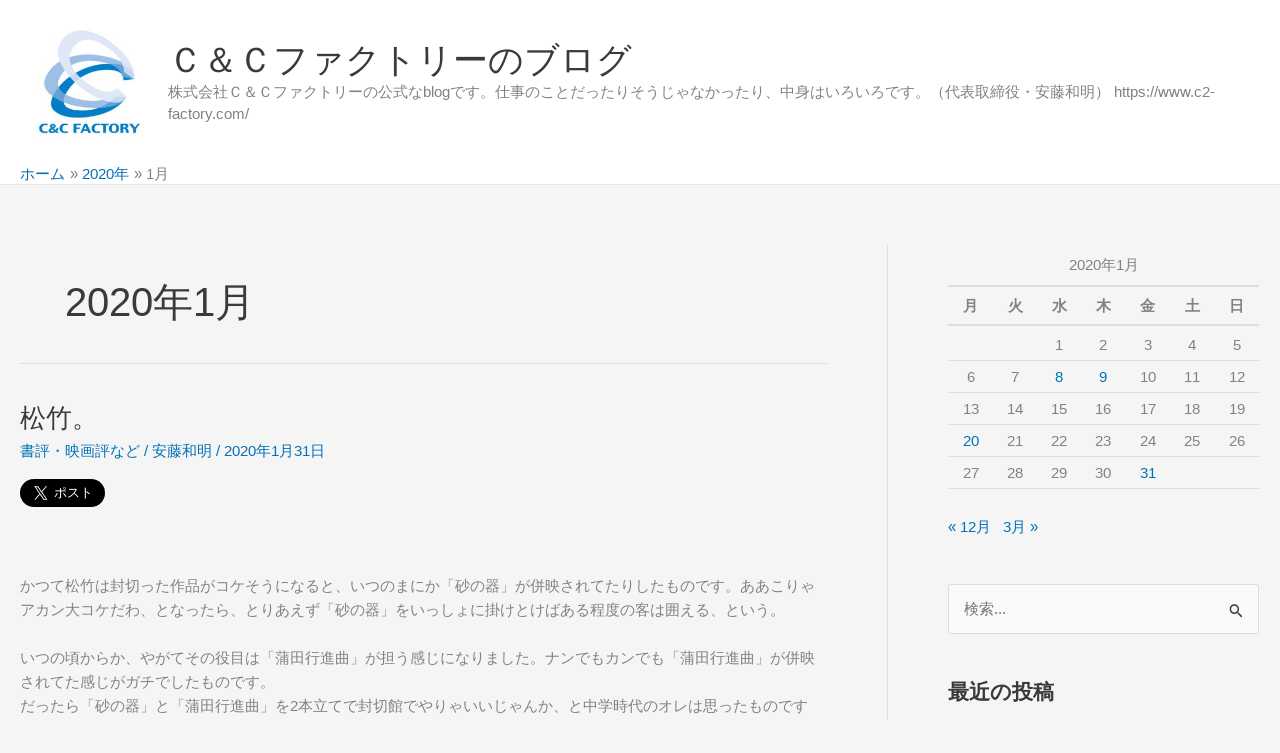

--- FILE ---
content_type: text/html; charset=UTF-8
request_url: https://www.c2-factory.com/wp/2020/01/
body_size: 31555
content:
<!DOCTYPE html>
<html lang="ja">
<head>
<meta charset="UTF-8">
<meta name="viewport" content="width=device-width, initial-scale=1">
	<link rel="profile" href="https://gmpg.org/xfn/11"> 
	<title>2020年1月 &#8211; Ｃ＆Ｃファクトリーのブログ</title>
<meta name='robots' content='max-image-preview:large' />
<link rel="alternate" type="application/rss+xml" title="Ｃ＆Ｃファクトリーのブログ &raquo; フィード" href="https://www.c2-factory.com/wp/feed/" />
<link rel="alternate" type="application/rss+xml" title="Ｃ＆Ｃファクトリーのブログ &raquo; コメントフィード" href="https://www.c2-factory.com/wp/comments/feed/" />
<style id='wp-img-auto-sizes-contain-inline-css'>
img:is([sizes=auto i],[sizes^="auto," i]){contain-intrinsic-size:3000px 1500px}
/*# sourceURL=wp-img-auto-sizes-contain-inline-css */
</style>
<link rel='stylesheet' id='astra-theme-css-css' href='https://www.c2-factory.com/wp/wp-content/themes/astra/assets/css/minified/main.min.css?ver=4.11.18' media='all' />
<style id='astra-theme-css-inline-css'>
.ast-no-sidebar .entry-content .alignfull {margin-left: calc( -50vw + 50%);margin-right: calc( -50vw + 50%);max-width: 100vw;width: 100vw;}.ast-no-sidebar .entry-content .alignwide {margin-left: calc(-41vw + 50%);margin-right: calc(-41vw + 50%);max-width: unset;width: unset;}.ast-no-sidebar .entry-content .alignfull .alignfull,.ast-no-sidebar .entry-content .alignfull .alignwide,.ast-no-sidebar .entry-content .alignwide .alignfull,.ast-no-sidebar .entry-content .alignwide .alignwide,.ast-no-sidebar .entry-content .wp-block-column .alignfull,.ast-no-sidebar .entry-content .wp-block-column .alignwide{width: 100%;margin-left: auto;margin-right: auto;}.wp-block-gallery,.blocks-gallery-grid {margin: 0;}.wp-block-separator {max-width: 100px;}.wp-block-separator.is-style-wide,.wp-block-separator.is-style-dots {max-width: none;}.entry-content .has-2-columns .wp-block-column:first-child {padding-right: 10px;}.entry-content .has-2-columns .wp-block-column:last-child {padding-left: 10px;}@media (max-width: 782px) {.entry-content .wp-block-columns .wp-block-column {flex-basis: 100%;}.entry-content .has-2-columns .wp-block-column:first-child {padding-right: 0;}.entry-content .has-2-columns .wp-block-column:last-child {padding-left: 0;}}body .entry-content .wp-block-latest-posts {margin-left: 0;}body .entry-content .wp-block-latest-posts li {list-style: none;}.ast-no-sidebar .ast-container .entry-content .wp-block-latest-posts {margin-left: 0;}.ast-header-break-point .entry-content .alignwide {margin-left: auto;margin-right: auto;}.entry-content .blocks-gallery-item img {margin-bottom: auto;}.wp-block-pullquote {border-top: 4px solid #555d66;border-bottom: 4px solid #555d66;color: #40464d;}:root{--ast-post-nav-space:0;--ast-container-default-xlg-padding:6.67em;--ast-container-default-lg-padding:5.67em;--ast-container-default-slg-padding:4.34em;--ast-container-default-md-padding:3.34em;--ast-container-default-sm-padding:6.67em;--ast-container-default-xs-padding:2.4em;--ast-container-default-xxs-padding:1.4em;--ast-code-block-background:#EEEEEE;--ast-comment-inputs-background:#FAFAFA;--ast-normal-container-width:1300px;--ast-narrow-container-width:750px;--ast-blog-title-font-weight:normal;--ast-blog-meta-weight:inherit;--ast-global-color-primary:var(--ast-global-color-5);--ast-global-color-secondary:var(--ast-global-color-4);--ast-global-color-alternate-background:var(--ast-global-color-7);--ast-global-color-subtle-background:var(--ast-global-color-6);--ast-bg-style-guide:var( --ast-global-color-secondary,--ast-global-color-5 );--ast-shadow-style-guide:0px 0px 4px 0 #00000057;--ast-global-dark-bg-style:#fff;--ast-global-dark-lfs:#fbfbfb;--ast-widget-bg-color:#fafafa;--ast-wc-container-head-bg-color:#fbfbfb;--ast-title-layout-bg:#eeeeee;--ast-search-border-color:#e7e7e7;--ast-lifter-hover-bg:#e6e6e6;--ast-gallery-block-color:#000;--srfm-color-input-label:var(--ast-global-color-2);}html{font-size:93.75%;}a,.page-title{color:var(--ast-global-color-0);}a:hover,a:focus{color:var(--ast-global-color-1);}body,button,input,select,textarea,.ast-button,.ast-custom-button{font-family:-apple-system,BlinkMacSystemFont,Segoe UI,Roboto,Oxygen-Sans,Ubuntu,Cantarell,Helvetica Neue,sans-serif;font-weight:inherit;font-size:15px;font-size:1rem;line-height:var(--ast-body-line-height,1.65em);}blockquote{color:var(--ast-global-color-3);}h1,h2,h3,h4,h5,h6,.entry-content :where(h1,h2,h3,h4,h5,h6),.site-title,.site-title a{font-weight:600;}.ast-site-identity .site-title a{color:var(--ast-global-color-2);}.site-title{font-size:35px;font-size:2.3333333333333rem;display:block;}header .custom-logo-link img{max-width:133px;width:133px;}.astra-logo-svg{width:133px;}.site-header .site-description{font-size:15px;font-size:1rem;display:block;}.entry-title{font-size:26px;font-size:1.7333333333333rem;}.archive .ast-article-post .ast-article-inner,.blog .ast-article-post .ast-article-inner,.archive .ast-article-post .ast-article-inner:hover,.blog .ast-article-post .ast-article-inner:hover{overflow:hidden;}h1,.entry-content :where(h1){font-size:40px;font-size:2.6666666666667rem;font-weight:600;line-height:1.4em;}h2,.entry-content :where(h2){font-size:32px;font-size:2.1333333333333rem;font-weight:600;line-height:1.3em;}h3,.entry-content :where(h3){font-size:26px;font-size:1.7333333333333rem;font-weight:600;line-height:1.3em;}h4,.entry-content :where(h4){font-size:24px;font-size:1.6rem;line-height:1.2em;font-weight:600;}h5,.entry-content :where(h5){font-size:20px;font-size:1.3333333333333rem;line-height:1.2em;font-weight:600;}h6,.entry-content :where(h6){font-size:16px;font-size:1.0666666666667rem;line-height:1.25em;font-weight:600;}::selection{background-color:var(--ast-global-color-0);color:#ffffff;}body,h1,h2,h3,h4,h5,h6,.entry-title a,.entry-content :where(h1,h2,h3,h4,h5,h6){color:var(--ast-global-color-3);}.tagcloud a:hover,.tagcloud a:focus,.tagcloud a.current-item{color:#ffffff;border-color:var(--ast-global-color-0);background-color:var(--ast-global-color-0);}input:focus,input[type="text"]:focus,input[type="email"]:focus,input[type="url"]:focus,input[type="password"]:focus,input[type="reset"]:focus,input[type="search"]:focus,textarea:focus{border-color:var(--ast-global-color-0);}input[type="radio"]:checked,input[type=reset],input[type="checkbox"]:checked,input[type="checkbox"]:hover:checked,input[type="checkbox"]:focus:checked,input[type=range]::-webkit-slider-thumb{border-color:var(--ast-global-color-0);background-color:var(--ast-global-color-0);box-shadow:none;}.site-footer a:hover + .post-count,.site-footer a:focus + .post-count{background:var(--ast-global-color-0);border-color:var(--ast-global-color-0);}.single .nav-links .nav-previous,.single .nav-links .nav-next{color:var(--ast-global-color-0);}.entry-meta,.entry-meta *{line-height:1.45;color:var(--ast-global-color-0);}.entry-meta a:not(.ast-button):hover,.entry-meta a:not(.ast-button):hover *,.entry-meta a:not(.ast-button):focus,.entry-meta a:not(.ast-button):focus *,.page-links > .page-link,.page-links .page-link:hover,.post-navigation a:hover{color:var(--ast-global-color-1);}#cat option,.secondary .calendar_wrap thead a,.secondary .calendar_wrap thead a:visited{color:var(--ast-global-color-0);}.secondary .calendar_wrap #today,.ast-progress-val span{background:var(--ast-global-color-0);}.secondary a:hover + .post-count,.secondary a:focus + .post-count{background:var(--ast-global-color-0);border-color:var(--ast-global-color-0);}.calendar_wrap #today > a{color:#ffffff;}.page-links .page-link,.single .post-navigation a{color:var(--ast-global-color-0);}.ast-search-menu-icon .search-form button.search-submit{padding:0 4px;}.ast-search-menu-icon form.search-form{padding-right:0;}.ast-search-menu-icon.slide-search input.search-field{width:0;}.ast-header-search .ast-search-menu-icon.ast-dropdown-active .search-form,.ast-header-search .ast-search-menu-icon.ast-dropdown-active .search-field:focus{transition:all 0.2s;}.search-form input.search-field:focus{outline:none;}.ast-archive-title{color:var(--ast-global-color-2);}.widget-title,.widget .wp-block-heading{font-size:21px;font-size:1.4rem;color:var(--ast-global-color-2);}#secondary,#secondary button,#secondary input,#secondary select,#secondary textarea{font-size:15px;font-size:1rem;}.ast-single-post .entry-content a,.ast-comment-content a:not(.ast-comment-edit-reply-wrap a){text-decoration:underline;}.ast-single-post .wp-block-button .wp-block-button__link,.ast-single-post .entry-content .uagb-tab a,.ast-single-post .entry-content .uagb-ifb-cta a,.ast-single-post .entry-content .wp-block-uagb-buttons a,.ast-single-post .entry-content .uabb-module-content a,.ast-single-post .entry-content .uagb-post-grid a,.ast-single-post .entry-content .uagb-timeline a,.ast-single-post .entry-content .uagb-toc__wrap a,.ast-single-post .entry-content .uagb-taxomony-box a,.entry-content .wp-block-latest-posts > li > a,.ast-single-post .entry-content .wp-block-file__button,a.ast-post-filter-single,.ast-single-post .wp-block-buttons .wp-block-button.is-style-outline .wp-block-button__link,.ast-single-post .ast-comment-content .comment-reply-link,.ast-single-post .ast-comment-content .comment-edit-link{text-decoration:none;}.ast-search-menu-icon.slide-search a:focus-visible:focus-visible,.astra-search-icon:focus-visible,#close:focus-visible,a:focus-visible,.ast-menu-toggle:focus-visible,.site .skip-link:focus-visible,.wp-block-loginout input:focus-visible,.wp-block-search.wp-block-search__button-inside .wp-block-search__inside-wrapper,.ast-header-navigation-arrow:focus-visible,.ast-orders-table__row .ast-orders-table__cell:focus-visible,a#ast-apply-coupon:focus-visible,#ast-apply-coupon:focus-visible,#close:focus-visible,.button.search-submit:focus-visible,#search_submit:focus,.normal-search:focus-visible,.ast-header-account-wrap:focus-visible,.astra-cart-drawer-close:focus,.ast-single-variation:focus,.ast-button:focus{outline-style:dotted;outline-color:inherit;outline-width:thin;}input:focus,input[type="text"]:focus,input[type="email"]:focus,input[type="url"]:focus,input[type="password"]:focus,input[type="reset"]:focus,input[type="search"]:focus,input[type="number"]:focus,textarea:focus,.wp-block-search__input:focus,[data-section="section-header-mobile-trigger"] .ast-button-wrap .ast-mobile-menu-trigger-minimal:focus,.ast-mobile-popup-drawer.active .menu-toggle-close:focus,#ast-scroll-top:focus,#coupon_code:focus,#ast-coupon-code:focus{border-style:dotted;border-color:inherit;border-width:thin;}input{outline:none;}.ast-logo-title-inline .site-logo-img{padding-right:1em;}.site-logo-img img{ transition:all 0.2s linear;}body .ast-oembed-container *{position:absolute;top:0;width:100%;height:100%;left:0;}body .wp-block-embed-pocket-casts .ast-oembed-container *{position:unset;}.ast-single-post-featured-section + article {margin-top: 2em;}.site-content .ast-single-post-featured-section img {width: 100%;overflow: hidden;object-fit: cover;}.site > .ast-single-related-posts-container {margin-top: 0;}@media (min-width: 922px) {.ast-desktop .ast-container--narrow {max-width: var(--ast-narrow-container-width);margin: 0 auto;}}#secondary {margin: 4em 0 2.5em;word-break: break-word;line-height: 2;}#secondary li {margin-bottom: 0.25em;}#secondary li:last-child {margin-bottom: 0;}@media (max-width: 768px) {.js_active .ast-plain-container.ast-single-post #secondary {margin-top: 1.5em;}}.ast-separate-container.ast-two-container #secondary .widget {background-color: #fff;padding: 2em;margin-bottom: 2em;}@media (min-width: 993px) {.ast-left-sidebar #secondary {padding-right: 60px;}.ast-right-sidebar #secondary {padding-left: 60px;}}@media (max-width: 993px) {.ast-right-sidebar #secondary {padding-left: 30px;}.ast-left-sidebar #secondary {padding-right: 30px;}}@media (max-width:921.9px){#ast-desktop-header{display:none;}}@media (min-width:922px){#ast-mobile-header{display:none;}}.wp-block-buttons.aligncenter{justify-content:center;}@media (min-width:1200px){.wp-block-group .has-background{padding:20px;}}@media (min-width:1200px){.ast-plain-container.ast-right-sidebar .entry-content .wp-block-group.alignwide,.ast-plain-container.ast-left-sidebar .entry-content .wp-block-group.alignwide,.ast-plain-container.ast-right-sidebar .entry-content .wp-block-group.alignfull,.ast-plain-container.ast-left-sidebar .entry-content .wp-block-group.alignfull{padding-left:20px;padding-right:20px;}}@media (min-width:1200px){.wp-block-cover-image.alignwide .wp-block-cover__inner-container,.wp-block-cover.alignwide .wp-block-cover__inner-container,.wp-block-cover-image.alignfull .wp-block-cover__inner-container,.wp-block-cover.alignfull .wp-block-cover__inner-container{width:100%;}}.wp-block-columns{margin-bottom:unset;}.wp-block-image.size-full{margin:2rem 0;}.wp-block-separator.has-background{padding:0;}.wp-block-gallery{margin-bottom:1.6em;}.wp-block-group{padding-top:4em;padding-bottom:4em;}.wp-block-group__inner-container .wp-block-columns:last-child,.wp-block-group__inner-container :last-child,.wp-block-table table{margin-bottom:0;}.blocks-gallery-grid{width:100%;}.wp-block-navigation-link__content{padding:5px 0;}.wp-block-group .wp-block-group .has-text-align-center,.wp-block-group .wp-block-column .has-text-align-center{max-width:100%;}.has-text-align-center{margin:0 auto;}@media (max-width:1200px){.wp-block-group{padding:3em;}.wp-block-group .wp-block-group{padding:1.5em;}.wp-block-columns,.wp-block-column{margin:1rem 0;}}@media (min-width:921px){.wp-block-columns .wp-block-group{padding:2em;}}@media (max-width:544px){.wp-block-cover-image .wp-block-cover__inner-container,.wp-block-cover .wp-block-cover__inner-container{width:unset;}.wp-block-cover,.wp-block-cover-image{padding:2em 0;}.wp-block-group,.wp-block-cover{padding:2em;}.wp-block-media-text__media img,.wp-block-media-text__media video{width:unset;max-width:100%;}.wp-block-media-text.has-background .wp-block-media-text__content{padding:1em;}}.wp-block-image.aligncenter{margin-left:auto;margin-right:auto;}.wp-block-table.aligncenter{margin-left:auto;margin-right:auto;}@media (min-width:544px){.entry-content .wp-block-media-text.has-media-on-the-right .wp-block-media-text__content{padding:0 8% 0 0;}.entry-content .wp-block-media-text .wp-block-media-text__content{padding:0 0 0 8%;}.ast-plain-container .site-content .entry-content .has-custom-content-position.is-position-bottom-left > *,.ast-plain-container .site-content .entry-content .has-custom-content-position.is-position-bottom-right > *,.ast-plain-container .site-content .entry-content .has-custom-content-position.is-position-top-left > *,.ast-plain-container .site-content .entry-content .has-custom-content-position.is-position-top-right > *,.ast-plain-container .site-content .entry-content .has-custom-content-position.is-position-center-right > *,.ast-plain-container .site-content .entry-content .has-custom-content-position.is-position-center-left > *{margin:0;}}@media (max-width:544px){.entry-content .wp-block-media-text .wp-block-media-text__content{padding:8% 0;}.wp-block-media-text .wp-block-media-text__media img{width:auto;max-width:100%;}}.wp-block-button.is-style-outline .wp-block-button__link{border-color:var(--ast-global-color-0);}div.wp-block-button.is-style-outline > .wp-block-button__link:not(.has-text-color),div.wp-block-button.wp-block-button__link.is-style-outline:not(.has-text-color){color:var(--ast-global-color-0);}.wp-block-button.is-style-outline .wp-block-button__link:hover,.wp-block-buttons .wp-block-button.is-style-outline .wp-block-button__link:focus,.wp-block-buttons .wp-block-button.is-style-outline > .wp-block-button__link:not(.has-text-color):hover,.wp-block-buttons .wp-block-button.wp-block-button__link.is-style-outline:not(.has-text-color):hover{color:#ffffff;background-color:var(--ast-global-color-1);border-color:var(--ast-global-color-1);}.post-page-numbers.current .page-link,.ast-pagination .page-numbers.current{color:#ffffff;border-color:var(--ast-global-color-0);background-color:var(--ast-global-color-0);}@media (min-width:544px){.entry-content > .alignleft{margin-right:20px;}.entry-content > .alignright{margin-left:20px;}}.wp-block-button.is-style-outline .wp-block-button__link.wp-element-button,.ast-outline-button{border-color:var(--ast-global-color-0);font-family:inherit;font-weight:inherit;line-height:1em;}.wp-block-buttons .wp-block-button.is-style-outline > .wp-block-button__link:not(.has-text-color),.wp-block-buttons .wp-block-button.wp-block-button__link.is-style-outline:not(.has-text-color),.ast-outline-button{color:var(--ast-global-color-0);}.wp-block-button.is-style-outline .wp-block-button__link:hover,.wp-block-buttons .wp-block-button.is-style-outline .wp-block-button__link:focus,.wp-block-buttons .wp-block-button.is-style-outline > .wp-block-button__link:not(.has-text-color):hover,.wp-block-buttons .wp-block-button.wp-block-button__link.is-style-outline:not(.has-text-color):hover,.ast-outline-button:hover,.ast-outline-button:focus,.wp-block-uagb-buttons-child .uagb-buttons-repeater.ast-outline-button:hover,.wp-block-uagb-buttons-child .uagb-buttons-repeater.ast-outline-button:focus{color:#ffffff;background-color:var(--ast-global-color-1);border-color:var(--ast-global-color-1);}.wp-block-button .wp-block-button__link.wp-element-button.is-style-outline:not(.has-background),.wp-block-button.is-style-outline>.wp-block-button__link.wp-element-button:not(.has-background),.ast-outline-button{background-color:transparent;}.entry-content[data-ast-blocks-layout] > figure{margin-bottom:1em;}h1.widget-title{font-weight:600;}h2.widget-title{font-weight:600;}h3.widget-title{font-weight:600;}@media (max-width:921px){.ast-left-sidebar #content > .ast-container{display:flex;flex-direction:column-reverse;width:100%;}.ast-separate-container .ast-article-post,.ast-separate-container .ast-article-single{padding:1.5em 2.14em;}.ast-author-box img.avatar{margin:20px 0 0 0;}}@media (max-width:921px){#secondary.secondary{padding-top:0;}.ast-separate-container.ast-right-sidebar #secondary{padding-left:1em;padding-right:1em;}.ast-separate-container.ast-two-container #secondary{padding-left:0;padding-right:0;}.ast-page-builder-template .entry-header #secondary,.ast-page-builder-template #secondary{margin-top:1.5em;}}@media (max-width:921px){.ast-right-sidebar #primary{padding-right:0;}.ast-page-builder-template.ast-left-sidebar #secondary,.ast-page-builder-template.ast-right-sidebar #secondary{padding-right:20px;padding-left:20px;}.ast-right-sidebar #secondary,.ast-left-sidebar #primary{padding-left:0;}.ast-left-sidebar #secondary{padding-right:0;}}@media (min-width:922px){.ast-separate-container.ast-right-sidebar #primary,.ast-separate-container.ast-left-sidebar #primary{border:0;}.search-no-results.ast-separate-container #primary{margin-bottom:4em;}}@media (min-width:922px){.ast-right-sidebar #primary{border-right:1px solid var(--ast-border-color);}.ast-left-sidebar #primary{border-left:1px solid var(--ast-border-color);}.ast-right-sidebar #secondary{border-left:1px solid var(--ast-border-color);margin-left:-1px;}.ast-left-sidebar #secondary{border-right:1px solid var(--ast-border-color);margin-right:-1px;}.ast-separate-container.ast-two-container.ast-right-sidebar #secondary{padding-left:30px;padding-right:0;}.ast-separate-container.ast-two-container.ast-left-sidebar #secondary{padding-right:30px;padding-left:0;}.ast-separate-container.ast-right-sidebar #secondary,.ast-separate-container.ast-left-sidebar #secondary{border:0;margin-left:auto;margin-right:auto;}.ast-separate-container.ast-two-container #secondary .widget:last-child{margin-bottom:0;}}.wp-block-button .wp-block-button__link{color:#ffffff;}.wp-block-button .wp-block-button__link:hover,.wp-block-button .wp-block-button__link:focus{color:#ffffff;background-color:var(--ast-global-color-1);border-color:var(--ast-global-color-1);}.wp-block-button .wp-block-button__link{border-color:var(--ast-global-color-0);background-color:var(--ast-global-color-0);color:#ffffff;font-family:inherit;font-weight:inherit;line-height:1em;padding-top:15px;padding-right:30px;padding-bottom:15px;padding-left:30px;}@media (max-width:921px){.wp-block-button .wp-block-button__link{padding-top:14px;padding-right:28px;padding-bottom:14px;padding-left:28px;}}@media (max-width:544px){.wp-block-button .wp-block-button__link{padding-top:12px;padding-right:24px;padding-bottom:12px;padding-left:24px;}}.menu-toggle,button,.ast-button,.ast-custom-button,.button,input#submit,input[type="button"],input[type="submit"],input[type="reset"],form[CLASS*="wp-block-search__"].wp-block-search .wp-block-search__inside-wrapper .wp-block-search__button,body .wp-block-file .wp-block-file__button{border-style:solid;border-top-width:0;border-right-width:0;border-left-width:0;border-bottom-width:0;color:#ffffff;border-color:var(--ast-global-color-0);background-color:var(--ast-global-color-0);padding-top:15px;padding-right:30px;padding-bottom:15px;padding-left:30px;font-family:inherit;font-weight:inherit;line-height:1em;}button:focus,.menu-toggle:hover,button:hover,.ast-button:hover,.ast-custom-button:hover .button:hover,.ast-custom-button:hover ,input[type=reset]:hover,input[type=reset]:focus,input#submit:hover,input#submit:focus,input[type="button"]:hover,input[type="button"]:focus,input[type="submit"]:hover,input[type="submit"]:focus,form[CLASS*="wp-block-search__"].wp-block-search .wp-block-search__inside-wrapper .wp-block-search__button:hover,form[CLASS*="wp-block-search__"].wp-block-search .wp-block-search__inside-wrapper .wp-block-search__button:focus,body .wp-block-file .wp-block-file__button:hover,body .wp-block-file .wp-block-file__button:focus{color:#ffffff;background-color:var(--ast-global-color-1);border-color:var(--ast-global-color-1);}@media (max-width:921px){.menu-toggle,button,.ast-button,.ast-custom-button,.button,input#submit,input[type="button"],input[type="submit"],input[type="reset"],form[CLASS*="wp-block-search__"].wp-block-search .wp-block-search__inside-wrapper .wp-block-search__button,body .wp-block-file .wp-block-file__button{padding-top:14px;padding-right:28px;padding-bottom:14px;padding-left:28px;}}@media (max-width:544px){.menu-toggle,button,.ast-button,.ast-custom-button,.button,input#submit,input[type="button"],input[type="submit"],input[type="reset"],form[CLASS*="wp-block-search__"].wp-block-search .wp-block-search__inside-wrapper .wp-block-search__button,body .wp-block-file .wp-block-file__button{padding-top:12px;padding-right:24px;padding-bottom:12px;padding-left:24px;}}@media (max-width:921px){.ast-mobile-header-stack .main-header-bar .ast-search-menu-icon{display:inline-block;}.ast-header-break-point.ast-header-custom-item-outside .ast-mobile-header-stack .main-header-bar .ast-search-icon{margin:0;}.ast-comment-avatar-wrap img{max-width:2.5em;}.ast-comment-meta{padding:0 1.8888em 1.3333em;}.ast-separate-container .ast-comment-list li.depth-1{padding:1.5em 2.14em;}.ast-separate-container .comment-respond{padding:2em 2.14em;}}@media (min-width:544px){.ast-container{max-width:100%;}}@media (max-width:544px){.ast-separate-container .ast-article-post,.ast-separate-container .ast-article-single,.ast-separate-container .comments-title,.ast-separate-container .ast-archive-description{padding:1.5em 1em;}.ast-separate-container #content .ast-container{padding-left:0.54em;padding-right:0.54em;}.ast-separate-container .ast-comment-list .bypostauthor{padding:.5em;}.ast-search-menu-icon.ast-dropdown-active .search-field{width:170px;}.ast-separate-container #secondary{padding-top:0;}.ast-separate-container.ast-two-container #secondary .widget{margin-bottom:1.5em;padding-left:1em;padding-right:1em;}} #ast-mobile-header .ast-site-header-cart-li a{pointer-events:none;}body,.ast-separate-container{background-color:var(--ast-global-color-4);}.entry-content > .wp-block-group,.entry-content > .wp-block-media-text,.entry-content > .wp-block-cover,.entry-content > .wp-block-columns{max-width:58em;width:calc(100% - 4em);margin-left:auto;margin-right:auto;}.entry-content [class*="__inner-container"] > .alignfull{max-width:100%;margin-left:0;margin-right:0;}.entry-content [class*="__inner-container"] > *:not(.alignwide):not(.alignfull):not(.alignleft):not(.alignright){margin-left:auto;margin-right:auto;}.entry-content [class*="__inner-container"] > *:not(.alignwide):not(p):not(.alignfull):not(.alignleft):not(.alignright):not(.is-style-wide):not(iframe){max-width:50rem;width:100%;}@media (min-width:921px){.entry-content > .wp-block-group.alignwide.has-background,.entry-content > .wp-block-group.alignfull.has-background,.entry-content > .wp-block-cover.alignwide,.entry-content > .wp-block-cover.alignfull,.entry-content > .wp-block-columns.has-background.alignwide,.entry-content > .wp-block-columns.has-background.alignfull{margin-top:0;margin-bottom:0;padding:6em 4em;}.entry-content > .wp-block-columns.has-background{margin-bottom:0;}}@media (min-width:1200px){.entry-content .alignfull p{max-width:1300px;}.entry-content .alignfull{max-width:100%;width:100%;}.ast-page-builder-template .entry-content .alignwide,.entry-content [class*="__inner-container"] > .alignwide{max-width:1300px;margin-left:0;margin-right:0;}.entry-content .alignfull [class*="__inner-container"] > .alignwide{max-width:80rem;}}@media (min-width:545px){.site-main .entry-content > .alignwide{margin:0 auto;}.wp-block-group.has-background,.entry-content > .wp-block-cover,.entry-content > .wp-block-columns.has-background{padding:4em;margin-top:0;margin-bottom:0;}.entry-content .wp-block-media-text.alignfull .wp-block-media-text__content,.entry-content .wp-block-media-text.has-background .wp-block-media-text__content{padding:0 8%;}}@media (max-width:921px){.site-title{display:block;}.site-header .site-description{display:none;}h1,.entry-content :where(h1){font-size:30px;}h2,.entry-content :where(h2){font-size:25px;}h3,.entry-content :where(h3){font-size:20px;}}@media (max-width:544px){.site-title{display:block;}.site-header .site-description{display:none;}h1,.entry-content :where(h1){font-size:30px;}h2,.entry-content :where(h2){font-size:25px;}h3,.entry-content :where(h3){font-size:20px;}}@media (max-width:921px){html{font-size:85.5%;}}@media (max-width:544px){html{font-size:85.5%;}}@media (min-width:922px){.ast-container{max-width:1340px;}}@media (min-width:922px){.site-content .ast-container{display:flex;}}@media (max-width:921px){.site-content .ast-container{flex-direction:column;}}.ast-blog-layout-classic-grid .ast-article-inner{box-shadow:0px 6px 15px -2px rgba(16,24,40,0.05);}.ast-separate-container .ast-blog-layout-classic-grid .ast-article-inner,.ast-plain-container .ast-blog-layout-classic-grid .ast-article-inner{height:100%;}.ast-blog-layout-6-grid .ast-blog-featured-section:before { content: ""; }.cat-links.badge a,.tags-links.badge a {padding: 4px 8px;border-radius: 3px;font-weight: 400;}.cat-links.underline a,.tags-links.underline a{text-decoration: underline;}@media (min-width:922px){.main-header-menu .sub-menu .menu-item.ast-left-align-sub-menu:hover > .sub-menu,.main-header-menu .sub-menu .menu-item.ast-left-align-sub-menu.focus > .sub-menu{margin-left:-0px;}}.site .comments-area{padding-bottom:3em;}.wp-block-search {margin-bottom: 20px;}.wp-block-site-tagline {margin-top: 20px;}form.wp-block-search .wp-block-search__input,.wp-block-search.wp-block-search__button-inside .wp-block-search__inside-wrapper {border-color: #eaeaea;background: #fafafa;}.wp-block-search.wp-block-search__button-inside .wp-block-search__inside-wrapper .wp-block-search__input:focus,.wp-block-loginout input:focus {outline: thin dotted;}.wp-block-loginout input:focus {border-color: transparent;} form.wp-block-search .wp-block-search__inside-wrapper .wp-block-search__input {padding: 12px;}form.wp-block-search .wp-block-search__button svg {fill: currentColor;width: 20px;height: 20px;}.wp-block-loginout p label {display: block;}.wp-block-loginout p:not(.login-remember):not(.login-submit) input {width: 100%;}.wp-block-loginout .login-remember input {width: 1.1rem;height: 1.1rem;margin: 0 5px 4px 0;vertical-align: middle;}.wp-block-file {display: flex;align-items: center;flex-wrap: wrap;justify-content: space-between;}.wp-block-pullquote {border: none;}.wp-block-pullquote blockquote::before {content: "\201D";font-family: "Helvetica",sans-serif;display: flex;transform: rotate( 180deg );font-size: 6rem;font-style: normal;line-height: 1;font-weight: bold;align-items: center;justify-content: center;}.has-text-align-right > blockquote::before {justify-content: flex-start;}.has-text-align-left > blockquote::before {justify-content: flex-end;}figure.wp-block-pullquote.is-style-solid-color blockquote {max-width: 100%;text-align: inherit;}blockquote {padding: 0 1.2em 1.2em;}.wp-block-button__link {border: 2px solid currentColor;}body .wp-block-file .wp-block-file__button {text-decoration: none;}ul.wp-block-categories-list.wp-block-categories,ul.wp-block-archives-list.wp-block-archives {list-style-type: none;}ul,ol {margin-left: 20px;}figure.alignright figcaption {text-align: right;}:root .has-ast-global-color-0-color{color:var(--ast-global-color-0);}:root .has-ast-global-color-0-background-color{background-color:var(--ast-global-color-0);}:root .wp-block-button .has-ast-global-color-0-color{color:var(--ast-global-color-0);}:root .wp-block-button .has-ast-global-color-0-background-color{background-color:var(--ast-global-color-0);}:root .has-ast-global-color-1-color{color:var(--ast-global-color-1);}:root .has-ast-global-color-1-background-color{background-color:var(--ast-global-color-1);}:root .wp-block-button .has-ast-global-color-1-color{color:var(--ast-global-color-1);}:root .wp-block-button .has-ast-global-color-1-background-color{background-color:var(--ast-global-color-1);}:root .has-ast-global-color-2-color{color:var(--ast-global-color-2);}:root .has-ast-global-color-2-background-color{background-color:var(--ast-global-color-2);}:root .wp-block-button .has-ast-global-color-2-color{color:var(--ast-global-color-2);}:root .wp-block-button .has-ast-global-color-2-background-color{background-color:var(--ast-global-color-2);}:root .has-ast-global-color-3-color{color:var(--ast-global-color-3);}:root .has-ast-global-color-3-background-color{background-color:var(--ast-global-color-3);}:root .wp-block-button .has-ast-global-color-3-color{color:var(--ast-global-color-3);}:root .wp-block-button .has-ast-global-color-3-background-color{background-color:var(--ast-global-color-3);}:root .has-ast-global-color-4-color{color:var(--ast-global-color-4);}:root .has-ast-global-color-4-background-color{background-color:var(--ast-global-color-4);}:root .wp-block-button .has-ast-global-color-4-color{color:var(--ast-global-color-4);}:root .wp-block-button .has-ast-global-color-4-background-color{background-color:var(--ast-global-color-4);}:root .has-ast-global-color-5-color{color:var(--ast-global-color-5);}:root .has-ast-global-color-5-background-color{background-color:var(--ast-global-color-5);}:root .wp-block-button .has-ast-global-color-5-color{color:var(--ast-global-color-5);}:root .wp-block-button .has-ast-global-color-5-background-color{background-color:var(--ast-global-color-5);}:root .has-ast-global-color-6-color{color:var(--ast-global-color-6);}:root .has-ast-global-color-6-background-color{background-color:var(--ast-global-color-6);}:root .wp-block-button .has-ast-global-color-6-color{color:var(--ast-global-color-6);}:root .wp-block-button .has-ast-global-color-6-background-color{background-color:var(--ast-global-color-6);}:root .has-ast-global-color-7-color{color:var(--ast-global-color-7);}:root .has-ast-global-color-7-background-color{background-color:var(--ast-global-color-7);}:root .wp-block-button .has-ast-global-color-7-color{color:var(--ast-global-color-7);}:root .wp-block-button .has-ast-global-color-7-background-color{background-color:var(--ast-global-color-7);}:root .has-ast-global-color-8-color{color:var(--ast-global-color-8);}:root .has-ast-global-color-8-background-color{background-color:var(--ast-global-color-8);}:root .wp-block-button .has-ast-global-color-8-color{color:var(--ast-global-color-8);}:root .wp-block-button .has-ast-global-color-8-background-color{background-color:var(--ast-global-color-8);}:root{--ast-global-color-0:#0170B9;--ast-global-color-1:#3a3a3a;--ast-global-color-2:#3a3a3a;--ast-global-color-3:#4B4F58;--ast-global-color-4:#F5F5F5;--ast-global-color-5:#FFFFFF;--ast-global-color-6:#E5E5E5;--ast-global-color-7:#424242;--ast-global-color-8:#000000;}:root {--ast-border-color : #dddddd;}.ast-archive-entry-banner {-js-display: flex;display: flex;flex-direction: column;justify-content: center;text-align: center;position: relative;background: var(--ast-title-layout-bg);}.ast-archive-entry-banner[data-banner-width-type="custom"] {margin: 0 auto;width: 100%;}.ast-archive-entry-banner[data-banner-layout="layout-1"] {background: inherit;padding: 20px 0;text-align: left;}body.archive .ast-archive-description{max-width:1300px;width:100%;text-align:left;padding-top:3em;padding-right:3em;padding-bottom:3em;padding-left:3em;}body.archive .ast-archive-description .ast-archive-title,body.archive .ast-archive-description .ast-archive-title *{font-size:40px;font-size:2.6666666666667rem;}body.archive .ast-archive-description > *:not(:last-child){margin-bottom:10px;}@media (max-width:921px){body.archive .ast-archive-description{text-align:left;}}@media (max-width:544px){body.archive .ast-archive-description{text-align:left;}}.ast-breadcrumbs .trail-browse,.ast-breadcrumbs .trail-items,.ast-breadcrumbs .trail-items li{display:inline-block;margin:0;padding:0;border:none;background:inherit;text-indent:0;text-decoration:none;}.ast-breadcrumbs .trail-browse{font-size:inherit;font-style:inherit;font-weight:inherit;color:inherit;}.ast-breadcrumbs .trail-items{list-style:none;}.trail-items li::after{padding:0 0.3em;content:"\00bb";}.trail-items li:last-of-type::after{display:none;}.trail-items li::after{content:"\00bb";}.ast-default-menu-enable.ast-main-header-nav-open.ast-header-break-point .main-header-bar.ast-header-breadcrumb,.ast-main-header-nav-open .main-header-bar.ast-header-breadcrumb{padding-top:1em;padding-bottom:1em;}.ast-header-break-point .main-header-bar.ast-header-breadcrumb{border-bottom-width:1px;border-bottom-color:#eaeaea;border-bottom-style:solid;}.ast-breadcrumbs-wrapper{line-height:1.4;}.ast-breadcrumbs-wrapper .rank-math-breadcrumb p{margin-bottom:0px;}.ast-breadcrumbs-wrapper{display:block;width:100%;}h1,h2,h3,h4,h5,h6,.entry-content :where(h1,h2,h3,h4,h5,h6){color:var(--ast-global-color-2);}.entry-title a{color:var(--ast-global-color-2);}@media (max-width:921px){.ast-builder-grid-row-container.ast-builder-grid-row-tablet-3-firstrow .ast-builder-grid-row > *:first-child,.ast-builder-grid-row-container.ast-builder-grid-row-tablet-3-lastrow .ast-builder-grid-row > *:last-child{grid-column:1 / -1;}}@media (max-width:544px){.ast-builder-grid-row-container.ast-builder-grid-row-mobile-3-firstrow .ast-builder-grid-row > *:first-child,.ast-builder-grid-row-container.ast-builder-grid-row-mobile-3-lastrow .ast-builder-grid-row > *:last-child{grid-column:1 / -1;}}.ast-builder-layout-element[data-section="title_tagline"]{display:flex;}@media (max-width:921px){.ast-header-break-point .ast-builder-layout-element[data-section="title_tagline"]{display:flex;}}@media (max-width:544px){.ast-header-break-point .ast-builder-layout-element[data-section="title_tagline"]{display:flex;}}.ast-builder-menu-1{font-family:inherit;font-weight:inherit;}.ast-builder-menu-1 .sub-menu,.ast-builder-menu-1 .inline-on-mobile .sub-menu{border-top-width:2px;border-bottom-width:0px;border-right-width:0px;border-left-width:0px;border-color:var(--ast-global-color-0);border-style:solid;}.ast-builder-menu-1 .sub-menu .sub-menu{top:-2px;}.ast-builder-menu-1 .main-header-menu > .menu-item > .sub-menu,.ast-builder-menu-1 .main-header-menu > .menu-item > .astra-full-megamenu-wrapper{margin-top:0px;}.ast-desktop .ast-builder-menu-1 .main-header-menu > .menu-item > .sub-menu:before,.ast-desktop .ast-builder-menu-1 .main-header-menu > .menu-item > .astra-full-megamenu-wrapper:before{height:calc( 0px + 2px + 5px );}.ast-desktop .ast-builder-menu-1 .menu-item .sub-menu .menu-link{border-style:none;}@media (max-width:921px){.ast-header-break-point .ast-builder-menu-1 .menu-item.menu-item-has-children > .ast-menu-toggle{top:0;}.ast-builder-menu-1 .inline-on-mobile .menu-item.menu-item-has-children > .ast-menu-toggle{right:-15px;}.ast-builder-menu-1 .menu-item-has-children > .menu-link:after{content:unset;}.ast-builder-menu-1 .main-header-menu > .menu-item > .sub-menu,.ast-builder-menu-1 .main-header-menu > .menu-item > .astra-full-megamenu-wrapper{margin-top:0;}}@media (max-width:544px){.ast-header-break-point .ast-builder-menu-1 .menu-item.menu-item-has-children > .ast-menu-toggle{top:0;}.ast-builder-menu-1 .main-header-menu > .menu-item > .sub-menu,.ast-builder-menu-1 .main-header-menu > .menu-item > .astra-full-megamenu-wrapper{margin-top:0;}}.ast-builder-menu-1{display:flex;}@media (max-width:921px){.ast-header-break-point .ast-builder-menu-1{display:flex;}}@media (max-width:544px){.ast-header-break-point .ast-builder-menu-1{display:flex;}}.site-below-footer-wrap{padding-top:20px;padding-bottom:20px;}.site-below-footer-wrap[data-section="section-below-footer-builder"]{background-color:var( --ast-global-color-primary,--ast-global-color-4 );min-height:80px;border-style:solid;border-width:0px;border-top-width:1px;border-top-color:var(--ast-global-color-subtle-background,--ast-global-color-6);}.site-below-footer-wrap[data-section="section-below-footer-builder"] .ast-builder-grid-row{max-width:1300px;min-height:80px;margin-left:auto;margin-right:auto;}.site-below-footer-wrap[data-section="section-below-footer-builder"] .ast-builder-grid-row,.site-below-footer-wrap[data-section="section-below-footer-builder"] .site-footer-section{align-items:flex-start;}.site-below-footer-wrap[data-section="section-below-footer-builder"].ast-footer-row-inline .site-footer-section{display:flex;margin-bottom:0;}.ast-builder-grid-row-full .ast-builder-grid-row{grid-template-columns:1fr;}@media (max-width:921px){.site-below-footer-wrap[data-section="section-below-footer-builder"].ast-footer-row-tablet-inline .site-footer-section{display:flex;margin-bottom:0;}.site-below-footer-wrap[data-section="section-below-footer-builder"].ast-footer-row-tablet-stack .site-footer-section{display:block;margin-bottom:10px;}.ast-builder-grid-row-container.ast-builder-grid-row-tablet-full .ast-builder-grid-row{grid-template-columns:1fr;}}@media (max-width:544px){.site-below-footer-wrap[data-section="section-below-footer-builder"].ast-footer-row-mobile-inline .site-footer-section{display:flex;margin-bottom:0;}.site-below-footer-wrap[data-section="section-below-footer-builder"].ast-footer-row-mobile-stack .site-footer-section{display:block;margin-bottom:10px;}.ast-builder-grid-row-container.ast-builder-grid-row-mobile-full .ast-builder-grid-row{grid-template-columns:1fr;}}.site-below-footer-wrap[data-section="section-below-footer-builder"]{display:grid;}@media (max-width:921px){.ast-header-break-point .site-below-footer-wrap[data-section="section-below-footer-builder"]{display:grid;}}@media (max-width:544px){.ast-header-break-point .site-below-footer-wrap[data-section="section-below-footer-builder"]{display:grid;}}.ast-footer-copyright{text-align:center;}.ast-footer-copyright.site-footer-focus-item {color:var(--ast-global-color-3);}@media (max-width:921px){.ast-footer-copyright{text-align:center;}}@media (max-width:544px){.ast-footer-copyright{text-align:center;}}.ast-footer-copyright.ast-builder-layout-element{display:flex;}@media (max-width:921px){.ast-header-break-point .ast-footer-copyright.ast-builder-layout-element{display:flex;}}@media (max-width:544px){.ast-header-break-point .ast-footer-copyright.ast-builder-layout-element{display:flex;}}.footer-widget-area.widget-area.site-footer-focus-item{width:auto;}.ast-footer-row-inline .footer-widget-area.widget-area.site-footer-focus-item{width:100%;}.ast-header-break-point .main-header-bar{border-bottom-width:1px;}@media (min-width:922px){.main-header-bar{border-bottom-width:1px;}}@media (min-width:922px){#primary{width:70%;}#secondary{width:30%;}}.main-header-menu .menu-item, #astra-footer-menu .menu-item, .main-header-bar .ast-masthead-custom-menu-items{-js-display:flex;display:flex;-webkit-box-pack:center;-webkit-justify-content:center;-moz-box-pack:center;-ms-flex-pack:center;justify-content:center;-webkit-box-orient:vertical;-webkit-box-direction:normal;-webkit-flex-direction:column;-moz-box-orient:vertical;-moz-box-direction:normal;-ms-flex-direction:column;flex-direction:column;}.main-header-menu > .menu-item > .menu-link, #astra-footer-menu > .menu-item > .menu-link{height:100%;-webkit-box-align:center;-webkit-align-items:center;-moz-box-align:center;-ms-flex-align:center;align-items:center;-js-display:flex;display:flex;}.ast-header-break-point .main-navigation ul .menu-item .menu-link .icon-arrow:first-of-type svg{top:.2em;margin-top:0px;margin-left:0px;width:.65em;transform:translate(0, -2px) rotateZ(270deg);}.ast-mobile-popup-content .ast-submenu-expanded > .ast-menu-toggle{transform:rotateX(180deg);overflow-y:auto;}@media (min-width:922px){.ast-builder-menu .main-navigation > ul > li:last-child a{margin-right:0;}}.ast-separate-container .ast-article-inner{background-color:transparent;background-image:none;}.ast-separate-container .ast-article-post{background-color:var(--ast-global-color-5);}@media (max-width:921px){.ast-separate-container .ast-article-post{background-color:var(--ast-global-color-5);}}@media (max-width:544px){.ast-separate-container .ast-article-post{background-color:var(--ast-global-color-5);}}.ast-separate-container .ast-article-single:not(.ast-related-post), .ast-separate-container .error-404, .ast-separate-container .no-results, .single.ast-separate-container  .ast-author-meta, .ast-separate-container .related-posts-title-wrapper, .ast-separate-container .comments-count-wrapper, .ast-box-layout.ast-plain-container .site-content, .ast-padded-layout.ast-plain-container .site-content, .ast-separate-container .ast-archive-description, .ast-separate-container .comments-area .comment-respond, .ast-separate-container .comments-area .ast-comment-list li, .ast-separate-container .comments-area .comments-title{background-color:var(--ast-global-color-5);}@media (max-width:921px){.ast-separate-container .ast-article-single:not(.ast-related-post), .ast-separate-container .error-404, .ast-separate-container .no-results, .single.ast-separate-container  .ast-author-meta, .ast-separate-container .related-posts-title-wrapper, .ast-separate-container .comments-count-wrapper, .ast-box-layout.ast-plain-container .site-content, .ast-padded-layout.ast-plain-container .site-content, .ast-separate-container .ast-archive-description{background-color:var(--ast-global-color-5);}}@media (max-width:544px){.ast-separate-container .ast-article-single:not(.ast-related-post), .ast-separate-container .error-404, .ast-separate-container .no-results, .single.ast-separate-container  .ast-author-meta, .ast-separate-container .related-posts-title-wrapper, .ast-separate-container .comments-count-wrapper, .ast-box-layout.ast-plain-container .site-content, .ast-padded-layout.ast-plain-container .site-content, .ast-separate-container .ast-archive-description{background-color:var(--ast-global-color-5);}}.ast-separate-container.ast-two-container #secondary .widget{background-color:var(--ast-global-color-5);}@media (max-width:921px){.ast-separate-container.ast-two-container #secondary .widget{background-color:var(--ast-global-color-5);}}@media (max-width:544px){.ast-separate-container.ast-two-container #secondary .widget{background-color:var(--ast-global-color-5);}}.ast-mobile-header-content > *,.ast-desktop-header-content > * {padding: 10px 0;height: auto;}.ast-mobile-header-content > *:first-child,.ast-desktop-header-content > *:first-child {padding-top: 10px;}.ast-mobile-header-content > .ast-builder-menu,.ast-desktop-header-content > .ast-builder-menu {padding-top: 0;}.ast-mobile-header-content > *:last-child,.ast-desktop-header-content > *:last-child {padding-bottom: 0;}.ast-mobile-header-content .ast-search-menu-icon.ast-inline-search label,.ast-desktop-header-content .ast-search-menu-icon.ast-inline-search label {width: 100%;}.ast-desktop-header-content .main-header-bar-navigation .ast-submenu-expanded > .ast-menu-toggle::before {transform: rotateX(180deg);}#ast-desktop-header .ast-desktop-header-content,.ast-mobile-header-content .ast-search-icon,.ast-desktop-header-content .ast-search-icon,.ast-mobile-header-wrap .ast-mobile-header-content,.ast-main-header-nav-open.ast-popup-nav-open .ast-mobile-header-wrap .ast-mobile-header-content,.ast-main-header-nav-open.ast-popup-nav-open .ast-desktop-header-content {display: none;}.ast-main-header-nav-open.ast-header-break-point #ast-desktop-header .ast-desktop-header-content,.ast-main-header-nav-open.ast-header-break-point .ast-mobile-header-wrap .ast-mobile-header-content {display: block;}.ast-desktop .ast-desktop-header-content .astra-menu-animation-slide-up > .menu-item > .sub-menu,.ast-desktop .ast-desktop-header-content .astra-menu-animation-slide-up > .menu-item .menu-item > .sub-menu,.ast-desktop .ast-desktop-header-content .astra-menu-animation-slide-down > .menu-item > .sub-menu,.ast-desktop .ast-desktop-header-content .astra-menu-animation-slide-down > .menu-item .menu-item > .sub-menu,.ast-desktop .ast-desktop-header-content .astra-menu-animation-fade > .menu-item > .sub-menu,.ast-desktop .ast-desktop-header-content .astra-menu-animation-fade > .menu-item .menu-item > .sub-menu {opacity: 1;visibility: visible;}.ast-hfb-header.ast-default-menu-enable.ast-header-break-point .ast-mobile-header-wrap .ast-mobile-header-content .main-header-bar-navigation {width: unset;margin: unset;}.ast-mobile-header-content.content-align-flex-end .main-header-bar-navigation .menu-item-has-children > .ast-menu-toggle,.ast-desktop-header-content.content-align-flex-end .main-header-bar-navigation .menu-item-has-children > .ast-menu-toggle {left: calc( 20px - 0.907em);right: auto;}.ast-mobile-header-content .ast-search-menu-icon,.ast-mobile-header-content .ast-search-menu-icon.slide-search,.ast-desktop-header-content .ast-search-menu-icon,.ast-desktop-header-content .ast-search-menu-icon.slide-search {width: 100%;position: relative;display: block;right: auto;transform: none;}.ast-mobile-header-content .ast-search-menu-icon.slide-search .search-form,.ast-mobile-header-content .ast-search-menu-icon .search-form,.ast-desktop-header-content .ast-search-menu-icon.slide-search .search-form,.ast-desktop-header-content .ast-search-menu-icon .search-form {right: 0;visibility: visible;opacity: 1;position: relative;top: auto;transform: none;padding: 0;display: block;overflow: hidden;}.ast-mobile-header-content .ast-search-menu-icon.ast-inline-search .search-field,.ast-mobile-header-content .ast-search-menu-icon .search-field,.ast-desktop-header-content .ast-search-menu-icon.ast-inline-search .search-field,.ast-desktop-header-content .ast-search-menu-icon .search-field {width: 100%;padding-right: 5.5em;}.ast-mobile-header-content .ast-search-menu-icon .search-submit,.ast-desktop-header-content .ast-search-menu-icon .search-submit {display: block;position: absolute;height: 100%;top: 0;right: 0;padding: 0 1em;border-radius: 0;}.ast-hfb-header.ast-default-menu-enable.ast-header-break-point .ast-mobile-header-wrap .ast-mobile-header-content .main-header-bar-navigation ul .sub-menu .menu-link {padding-left: 30px;}.ast-hfb-header.ast-default-menu-enable.ast-header-break-point .ast-mobile-header-wrap .ast-mobile-header-content .main-header-bar-navigation .sub-menu .menu-item .menu-item .menu-link {padding-left: 40px;}.ast-mobile-popup-drawer.active .ast-mobile-popup-inner{background-color:#ffffff;;}.ast-mobile-header-wrap .ast-mobile-header-content, .ast-desktop-header-content{background-color:#ffffff;;}.ast-mobile-popup-content > *, .ast-mobile-header-content > *, .ast-desktop-popup-content > *, .ast-desktop-header-content > *{padding-top:0px;padding-bottom:0px;}.content-align-flex-start .ast-builder-layout-element{justify-content:flex-start;}.content-align-flex-start .main-header-menu{text-align:left;}.ast-mobile-popup-drawer.active .menu-toggle-close{color:#3a3a3a;}.ast-mobile-header-wrap .ast-primary-header-bar,.ast-primary-header-bar .site-primary-header-wrap{min-height:70px;}.ast-desktop .ast-primary-header-bar .main-header-menu > .menu-item{line-height:70px;}.site-header-focus-item + .ast-breadcrumbs-wrapper{max-width:1340px;margin-left:auto;margin-right:auto;padding-left:20px;padding-right:20px;}.ast-header-break-point #masthead .ast-mobile-header-wrap .ast-primary-header-bar,.ast-header-break-point #masthead .ast-mobile-header-wrap .ast-below-header-bar,.ast-header-break-point #masthead .ast-mobile-header-wrap .ast-above-header-bar{padding-left:20px;padding-right:20px;}.ast-header-break-point .ast-primary-header-bar{border-bottom-width:1px;border-bottom-color:var( --ast-global-color-subtle-background,--ast-global-color-7 );border-bottom-style:solid;}@media (min-width:922px){.ast-primary-header-bar{border-bottom-width:1px;border-bottom-color:var( --ast-global-color-subtle-background,--ast-global-color-7 );border-bottom-style:solid;}}.ast-primary-header-bar{background-color:#ffffff;background-image:none;}.ast-primary-header-bar{display:block;}@media (max-width:921px){.ast-header-break-point .ast-primary-header-bar{display:grid;}}@media (max-width:544px){.ast-header-break-point .ast-primary-header-bar{display:grid;}}[data-section="section-header-mobile-trigger"] .ast-button-wrap .ast-mobile-menu-trigger-minimal{color:var(--ast-global-color-0);border:none;background:transparent;}[data-section="section-header-mobile-trigger"] .ast-button-wrap .mobile-menu-toggle-icon .ast-mobile-svg{width:20px;height:20px;fill:var(--ast-global-color-0);}[data-section="section-header-mobile-trigger"] .ast-button-wrap .mobile-menu-wrap .mobile-menu{color:var(--ast-global-color-0);}.ast-builder-menu-mobile .main-navigation .menu-item.menu-item-has-children > .ast-menu-toggle{top:0;}.ast-builder-menu-mobile .main-navigation .menu-item-has-children > .menu-link:after{content:unset;}.ast-hfb-header .ast-builder-menu-mobile .main-header-menu, .ast-hfb-header .ast-builder-menu-mobile .main-navigation .menu-item .menu-link, .ast-hfb-header .ast-builder-menu-mobile .main-navigation .menu-item .sub-menu .menu-link{border-style:none;}.ast-builder-menu-mobile .main-navigation .menu-item.menu-item-has-children > .ast-menu-toggle{top:0;}@media (max-width:921px){.ast-builder-menu-mobile .main-navigation .menu-item.menu-item-has-children > .ast-menu-toggle{top:0;}.ast-builder-menu-mobile .main-navigation .menu-item-has-children > .menu-link:after{content:unset;}}@media (max-width:544px){.ast-builder-menu-mobile .main-navigation .menu-item.menu-item-has-children > .ast-menu-toggle{top:0;}}.ast-builder-menu-mobile .main-navigation{display:block;}@media (max-width:921px){.ast-header-break-point .ast-builder-menu-mobile .main-navigation{display:block;}}@media (max-width:544px){.ast-header-break-point .ast-builder-menu-mobile .main-navigation{display:block;}}
/*# sourceURL=astra-theme-css-inline-css */
</style>
<style id='wp-emoji-styles-inline-css'>

	img.wp-smiley, img.emoji {
		display: inline !important;
		border: none !important;
		box-shadow: none !important;
		height: 1em !important;
		width: 1em !important;
		margin: 0 0.07em !important;
		vertical-align: -0.1em !important;
		background: none !important;
		padding: 0 !important;
	}
/*# sourceURL=wp-emoji-styles-inline-css */
</style>
<style id='wp-block-library-inline-css'>
:root{--wp-block-synced-color:#7a00df;--wp-block-synced-color--rgb:122,0,223;--wp-bound-block-color:var(--wp-block-synced-color);--wp-editor-canvas-background:#ddd;--wp-admin-theme-color:#007cba;--wp-admin-theme-color--rgb:0,124,186;--wp-admin-theme-color-darker-10:#006ba1;--wp-admin-theme-color-darker-10--rgb:0,107,160.5;--wp-admin-theme-color-darker-20:#005a87;--wp-admin-theme-color-darker-20--rgb:0,90,135;--wp-admin-border-width-focus:2px}@media (min-resolution:192dpi){:root{--wp-admin-border-width-focus:1.5px}}.wp-element-button{cursor:pointer}:root .has-very-light-gray-background-color{background-color:#eee}:root .has-very-dark-gray-background-color{background-color:#313131}:root .has-very-light-gray-color{color:#eee}:root .has-very-dark-gray-color{color:#313131}:root .has-vivid-green-cyan-to-vivid-cyan-blue-gradient-background{background:linear-gradient(135deg,#00d084,#0693e3)}:root .has-purple-crush-gradient-background{background:linear-gradient(135deg,#34e2e4,#4721fb 50%,#ab1dfe)}:root .has-hazy-dawn-gradient-background{background:linear-gradient(135deg,#faaca8,#dad0ec)}:root .has-subdued-olive-gradient-background{background:linear-gradient(135deg,#fafae1,#67a671)}:root .has-atomic-cream-gradient-background{background:linear-gradient(135deg,#fdd79a,#004a59)}:root .has-nightshade-gradient-background{background:linear-gradient(135deg,#330968,#31cdcf)}:root .has-midnight-gradient-background{background:linear-gradient(135deg,#020381,#2874fc)}:root{--wp--preset--font-size--normal:16px;--wp--preset--font-size--huge:42px}.has-regular-font-size{font-size:1em}.has-larger-font-size{font-size:2.625em}.has-normal-font-size{font-size:var(--wp--preset--font-size--normal)}.has-huge-font-size{font-size:var(--wp--preset--font-size--huge)}.has-text-align-center{text-align:center}.has-text-align-left{text-align:left}.has-text-align-right{text-align:right}.has-fit-text{white-space:nowrap!important}#end-resizable-editor-section{display:none}.aligncenter{clear:both}.items-justified-left{justify-content:flex-start}.items-justified-center{justify-content:center}.items-justified-right{justify-content:flex-end}.items-justified-space-between{justify-content:space-between}.screen-reader-text{border:0;clip-path:inset(50%);height:1px;margin:-1px;overflow:hidden;padding:0;position:absolute;width:1px;word-wrap:normal!important}.screen-reader-text:focus{background-color:#ddd;clip-path:none;color:#444;display:block;font-size:1em;height:auto;left:5px;line-height:normal;padding:15px 23px 14px;text-decoration:none;top:5px;width:auto;z-index:100000}html :where(.has-border-color){border-style:solid}html :where([style*=border-top-color]){border-top-style:solid}html :where([style*=border-right-color]){border-right-style:solid}html :where([style*=border-bottom-color]){border-bottom-style:solid}html :where([style*=border-left-color]){border-left-style:solid}html :where([style*=border-width]){border-style:solid}html :where([style*=border-top-width]){border-top-style:solid}html :where([style*=border-right-width]){border-right-style:solid}html :where([style*=border-bottom-width]){border-bottom-style:solid}html :where([style*=border-left-width]){border-left-style:solid}html :where(img[class*=wp-image-]){height:auto;max-width:100%}:where(figure){margin:0 0 1em}html :where(.is-position-sticky){--wp-admin--admin-bar--position-offset:var(--wp-admin--admin-bar--height,0px)}@media screen and (max-width:600px){html :where(.is-position-sticky){--wp-admin--admin-bar--position-offset:0px}}

/*# sourceURL=wp-block-library-inline-css */
</style><style id='wp-block-group-inline-css'>
.wp-block-group{box-sizing:border-box}:where(.wp-block-group.wp-block-group-is-layout-constrained){position:relative}
/*# sourceURL=https://www.c2-factory.com/wp/wp-includes/blocks/group/style.min.css */
</style>
<style id='wp-block-paragraph-inline-css'>
.is-small-text{font-size:.875em}.is-regular-text{font-size:1em}.is-large-text{font-size:2.25em}.is-larger-text{font-size:3em}.has-drop-cap:not(:focus):first-letter{float:left;font-size:8.4em;font-style:normal;font-weight:100;line-height:.68;margin:.05em .1em 0 0;text-transform:uppercase}body.rtl .has-drop-cap:not(:focus):first-letter{float:none;margin-left:.1em}p.has-drop-cap.has-background{overflow:hidden}:root :where(p.has-background){padding:1.25em 2.375em}:where(p.has-text-color:not(.has-link-color)) a{color:inherit}p.has-text-align-left[style*="writing-mode:vertical-lr"],p.has-text-align-right[style*="writing-mode:vertical-rl"]{rotate:180deg}
/*# sourceURL=https://www.c2-factory.com/wp/wp-includes/blocks/paragraph/style.min.css */
</style>
<style id='global-styles-inline-css'>
:root{--wp--preset--aspect-ratio--square: 1;--wp--preset--aspect-ratio--4-3: 4/3;--wp--preset--aspect-ratio--3-4: 3/4;--wp--preset--aspect-ratio--3-2: 3/2;--wp--preset--aspect-ratio--2-3: 2/3;--wp--preset--aspect-ratio--16-9: 16/9;--wp--preset--aspect-ratio--9-16: 9/16;--wp--preset--color--black: #000000;--wp--preset--color--cyan-bluish-gray: #abb8c3;--wp--preset--color--white: #ffffff;--wp--preset--color--pale-pink: #f78da7;--wp--preset--color--vivid-red: #cf2e2e;--wp--preset--color--luminous-vivid-orange: #ff6900;--wp--preset--color--luminous-vivid-amber: #fcb900;--wp--preset--color--light-green-cyan: #7bdcb5;--wp--preset--color--vivid-green-cyan: #00d084;--wp--preset--color--pale-cyan-blue: #8ed1fc;--wp--preset--color--vivid-cyan-blue: #0693e3;--wp--preset--color--vivid-purple: #9b51e0;--wp--preset--color--ast-global-color-0: var(--ast-global-color-0);--wp--preset--color--ast-global-color-1: var(--ast-global-color-1);--wp--preset--color--ast-global-color-2: var(--ast-global-color-2);--wp--preset--color--ast-global-color-3: var(--ast-global-color-3);--wp--preset--color--ast-global-color-4: var(--ast-global-color-4);--wp--preset--color--ast-global-color-5: var(--ast-global-color-5);--wp--preset--color--ast-global-color-6: var(--ast-global-color-6);--wp--preset--color--ast-global-color-7: var(--ast-global-color-7);--wp--preset--color--ast-global-color-8: var(--ast-global-color-8);--wp--preset--gradient--vivid-cyan-blue-to-vivid-purple: linear-gradient(135deg,rgb(6,147,227) 0%,rgb(155,81,224) 100%);--wp--preset--gradient--light-green-cyan-to-vivid-green-cyan: linear-gradient(135deg,rgb(122,220,180) 0%,rgb(0,208,130) 100%);--wp--preset--gradient--luminous-vivid-amber-to-luminous-vivid-orange: linear-gradient(135deg,rgb(252,185,0) 0%,rgb(255,105,0) 100%);--wp--preset--gradient--luminous-vivid-orange-to-vivid-red: linear-gradient(135deg,rgb(255,105,0) 0%,rgb(207,46,46) 100%);--wp--preset--gradient--very-light-gray-to-cyan-bluish-gray: linear-gradient(135deg,rgb(238,238,238) 0%,rgb(169,184,195) 100%);--wp--preset--gradient--cool-to-warm-spectrum: linear-gradient(135deg,rgb(74,234,220) 0%,rgb(151,120,209) 20%,rgb(207,42,186) 40%,rgb(238,44,130) 60%,rgb(251,105,98) 80%,rgb(254,248,76) 100%);--wp--preset--gradient--blush-light-purple: linear-gradient(135deg,rgb(255,206,236) 0%,rgb(152,150,240) 100%);--wp--preset--gradient--blush-bordeaux: linear-gradient(135deg,rgb(254,205,165) 0%,rgb(254,45,45) 50%,rgb(107,0,62) 100%);--wp--preset--gradient--luminous-dusk: linear-gradient(135deg,rgb(255,203,112) 0%,rgb(199,81,192) 50%,rgb(65,88,208) 100%);--wp--preset--gradient--pale-ocean: linear-gradient(135deg,rgb(255,245,203) 0%,rgb(182,227,212) 50%,rgb(51,167,181) 100%);--wp--preset--gradient--electric-grass: linear-gradient(135deg,rgb(202,248,128) 0%,rgb(113,206,126) 100%);--wp--preset--gradient--midnight: linear-gradient(135deg,rgb(2,3,129) 0%,rgb(40,116,252) 100%);--wp--preset--font-size--small: 13px;--wp--preset--font-size--medium: 20px;--wp--preset--font-size--large: 36px;--wp--preset--font-size--x-large: 42px;--wp--preset--spacing--20: 0.44rem;--wp--preset--spacing--30: 0.67rem;--wp--preset--spacing--40: 1rem;--wp--preset--spacing--50: 1.5rem;--wp--preset--spacing--60: 2.25rem;--wp--preset--spacing--70: 3.38rem;--wp--preset--spacing--80: 5.06rem;--wp--preset--shadow--natural: 6px 6px 9px rgba(0, 0, 0, 0.2);--wp--preset--shadow--deep: 12px 12px 50px rgba(0, 0, 0, 0.4);--wp--preset--shadow--sharp: 6px 6px 0px rgba(0, 0, 0, 0.2);--wp--preset--shadow--outlined: 6px 6px 0px -3px rgb(255, 255, 255), 6px 6px rgb(0, 0, 0);--wp--preset--shadow--crisp: 6px 6px 0px rgb(0, 0, 0);}:root { --wp--style--global--content-size: var(--wp--custom--ast-content-width-size);--wp--style--global--wide-size: var(--wp--custom--ast-wide-width-size); }:where(body) { margin: 0; }.wp-site-blocks > .alignleft { float: left; margin-right: 2em; }.wp-site-blocks > .alignright { float: right; margin-left: 2em; }.wp-site-blocks > .aligncenter { justify-content: center; margin-left: auto; margin-right: auto; }:where(.wp-site-blocks) > * { margin-block-start: 24px; margin-block-end: 0; }:where(.wp-site-blocks) > :first-child { margin-block-start: 0; }:where(.wp-site-blocks) > :last-child { margin-block-end: 0; }:root { --wp--style--block-gap: 24px; }:root :where(.is-layout-flow) > :first-child{margin-block-start: 0;}:root :where(.is-layout-flow) > :last-child{margin-block-end: 0;}:root :where(.is-layout-flow) > *{margin-block-start: 24px;margin-block-end: 0;}:root :where(.is-layout-constrained) > :first-child{margin-block-start: 0;}:root :where(.is-layout-constrained) > :last-child{margin-block-end: 0;}:root :where(.is-layout-constrained) > *{margin-block-start: 24px;margin-block-end: 0;}:root :where(.is-layout-flex){gap: 24px;}:root :where(.is-layout-grid){gap: 24px;}.is-layout-flow > .alignleft{float: left;margin-inline-start: 0;margin-inline-end: 2em;}.is-layout-flow > .alignright{float: right;margin-inline-start: 2em;margin-inline-end: 0;}.is-layout-flow > .aligncenter{margin-left: auto !important;margin-right: auto !important;}.is-layout-constrained > .alignleft{float: left;margin-inline-start: 0;margin-inline-end: 2em;}.is-layout-constrained > .alignright{float: right;margin-inline-start: 2em;margin-inline-end: 0;}.is-layout-constrained > .aligncenter{margin-left: auto !important;margin-right: auto !important;}.is-layout-constrained > :where(:not(.alignleft):not(.alignright):not(.alignfull)){max-width: var(--wp--style--global--content-size);margin-left: auto !important;margin-right: auto !important;}.is-layout-constrained > .alignwide{max-width: var(--wp--style--global--wide-size);}body .is-layout-flex{display: flex;}.is-layout-flex{flex-wrap: wrap;align-items: center;}.is-layout-flex > :is(*, div){margin: 0;}body .is-layout-grid{display: grid;}.is-layout-grid > :is(*, div){margin: 0;}body{padding-top: 0px;padding-right: 0px;padding-bottom: 0px;padding-left: 0px;}a:where(:not(.wp-element-button)){text-decoration: none;}:root :where(.wp-element-button, .wp-block-button__link){background-color: #32373c;border-width: 0;color: #fff;font-family: inherit;font-size: inherit;font-style: inherit;font-weight: inherit;letter-spacing: inherit;line-height: inherit;padding-top: calc(0.667em + 2px);padding-right: calc(1.333em + 2px);padding-bottom: calc(0.667em + 2px);padding-left: calc(1.333em + 2px);text-decoration: none;text-transform: inherit;}.has-black-color{color: var(--wp--preset--color--black) !important;}.has-cyan-bluish-gray-color{color: var(--wp--preset--color--cyan-bluish-gray) !important;}.has-white-color{color: var(--wp--preset--color--white) !important;}.has-pale-pink-color{color: var(--wp--preset--color--pale-pink) !important;}.has-vivid-red-color{color: var(--wp--preset--color--vivid-red) !important;}.has-luminous-vivid-orange-color{color: var(--wp--preset--color--luminous-vivid-orange) !important;}.has-luminous-vivid-amber-color{color: var(--wp--preset--color--luminous-vivid-amber) !important;}.has-light-green-cyan-color{color: var(--wp--preset--color--light-green-cyan) !important;}.has-vivid-green-cyan-color{color: var(--wp--preset--color--vivid-green-cyan) !important;}.has-pale-cyan-blue-color{color: var(--wp--preset--color--pale-cyan-blue) !important;}.has-vivid-cyan-blue-color{color: var(--wp--preset--color--vivid-cyan-blue) !important;}.has-vivid-purple-color{color: var(--wp--preset--color--vivid-purple) !important;}.has-ast-global-color-0-color{color: var(--wp--preset--color--ast-global-color-0) !important;}.has-ast-global-color-1-color{color: var(--wp--preset--color--ast-global-color-1) !important;}.has-ast-global-color-2-color{color: var(--wp--preset--color--ast-global-color-2) !important;}.has-ast-global-color-3-color{color: var(--wp--preset--color--ast-global-color-3) !important;}.has-ast-global-color-4-color{color: var(--wp--preset--color--ast-global-color-4) !important;}.has-ast-global-color-5-color{color: var(--wp--preset--color--ast-global-color-5) !important;}.has-ast-global-color-6-color{color: var(--wp--preset--color--ast-global-color-6) !important;}.has-ast-global-color-7-color{color: var(--wp--preset--color--ast-global-color-7) !important;}.has-ast-global-color-8-color{color: var(--wp--preset--color--ast-global-color-8) !important;}.has-black-background-color{background-color: var(--wp--preset--color--black) !important;}.has-cyan-bluish-gray-background-color{background-color: var(--wp--preset--color--cyan-bluish-gray) !important;}.has-white-background-color{background-color: var(--wp--preset--color--white) !important;}.has-pale-pink-background-color{background-color: var(--wp--preset--color--pale-pink) !important;}.has-vivid-red-background-color{background-color: var(--wp--preset--color--vivid-red) !important;}.has-luminous-vivid-orange-background-color{background-color: var(--wp--preset--color--luminous-vivid-orange) !important;}.has-luminous-vivid-amber-background-color{background-color: var(--wp--preset--color--luminous-vivid-amber) !important;}.has-light-green-cyan-background-color{background-color: var(--wp--preset--color--light-green-cyan) !important;}.has-vivid-green-cyan-background-color{background-color: var(--wp--preset--color--vivid-green-cyan) !important;}.has-pale-cyan-blue-background-color{background-color: var(--wp--preset--color--pale-cyan-blue) !important;}.has-vivid-cyan-blue-background-color{background-color: var(--wp--preset--color--vivid-cyan-blue) !important;}.has-vivid-purple-background-color{background-color: var(--wp--preset--color--vivid-purple) !important;}.has-ast-global-color-0-background-color{background-color: var(--wp--preset--color--ast-global-color-0) !important;}.has-ast-global-color-1-background-color{background-color: var(--wp--preset--color--ast-global-color-1) !important;}.has-ast-global-color-2-background-color{background-color: var(--wp--preset--color--ast-global-color-2) !important;}.has-ast-global-color-3-background-color{background-color: var(--wp--preset--color--ast-global-color-3) !important;}.has-ast-global-color-4-background-color{background-color: var(--wp--preset--color--ast-global-color-4) !important;}.has-ast-global-color-5-background-color{background-color: var(--wp--preset--color--ast-global-color-5) !important;}.has-ast-global-color-6-background-color{background-color: var(--wp--preset--color--ast-global-color-6) !important;}.has-ast-global-color-7-background-color{background-color: var(--wp--preset--color--ast-global-color-7) !important;}.has-ast-global-color-8-background-color{background-color: var(--wp--preset--color--ast-global-color-8) !important;}.has-black-border-color{border-color: var(--wp--preset--color--black) !important;}.has-cyan-bluish-gray-border-color{border-color: var(--wp--preset--color--cyan-bluish-gray) !important;}.has-white-border-color{border-color: var(--wp--preset--color--white) !important;}.has-pale-pink-border-color{border-color: var(--wp--preset--color--pale-pink) !important;}.has-vivid-red-border-color{border-color: var(--wp--preset--color--vivid-red) !important;}.has-luminous-vivid-orange-border-color{border-color: var(--wp--preset--color--luminous-vivid-orange) !important;}.has-luminous-vivid-amber-border-color{border-color: var(--wp--preset--color--luminous-vivid-amber) !important;}.has-light-green-cyan-border-color{border-color: var(--wp--preset--color--light-green-cyan) !important;}.has-vivid-green-cyan-border-color{border-color: var(--wp--preset--color--vivid-green-cyan) !important;}.has-pale-cyan-blue-border-color{border-color: var(--wp--preset--color--pale-cyan-blue) !important;}.has-vivid-cyan-blue-border-color{border-color: var(--wp--preset--color--vivid-cyan-blue) !important;}.has-vivid-purple-border-color{border-color: var(--wp--preset--color--vivid-purple) !important;}.has-ast-global-color-0-border-color{border-color: var(--wp--preset--color--ast-global-color-0) !important;}.has-ast-global-color-1-border-color{border-color: var(--wp--preset--color--ast-global-color-1) !important;}.has-ast-global-color-2-border-color{border-color: var(--wp--preset--color--ast-global-color-2) !important;}.has-ast-global-color-3-border-color{border-color: var(--wp--preset--color--ast-global-color-3) !important;}.has-ast-global-color-4-border-color{border-color: var(--wp--preset--color--ast-global-color-4) !important;}.has-ast-global-color-5-border-color{border-color: var(--wp--preset--color--ast-global-color-5) !important;}.has-ast-global-color-6-border-color{border-color: var(--wp--preset--color--ast-global-color-6) !important;}.has-ast-global-color-7-border-color{border-color: var(--wp--preset--color--ast-global-color-7) !important;}.has-ast-global-color-8-border-color{border-color: var(--wp--preset--color--ast-global-color-8) !important;}.has-vivid-cyan-blue-to-vivid-purple-gradient-background{background: var(--wp--preset--gradient--vivid-cyan-blue-to-vivid-purple) !important;}.has-light-green-cyan-to-vivid-green-cyan-gradient-background{background: var(--wp--preset--gradient--light-green-cyan-to-vivid-green-cyan) !important;}.has-luminous-vivid-amber-to-luminous-vivid-orange-gradient-background{background: var(--wp--preset--gradient--luminous-vivid-amber-to-luminous-vivid-orange) !important;}.has-luminous-vivid-orange-to-vivid-red-gradient-background{background: var(--wp--preset--gradient--luminous-vivid-orange-to-vivid-red) !important;}.has-very-light-gray-to-cyan-bluish-gray-gradient-background{background: var(--wp--preset--gradient--very-light-gray-to-cyan-bluish-gray) !important;}.has-cool-to-warm-spectrum-gradient-background{background: var(--wp--preset--gradient--cool-to-warm-spectrum) !important;}.has-blush-light-purple-gradient-background{background: var(--wp--preset--gradient--blush-light-purple) !important;}.has-blush-bordeaux-gradient-background{background: var(--wp--preset--gradient--blush-bordeaux) !important;}.has-luminous-dusk-gradient-background{background: var(--wp--preset--gradient--luminous-dusk) !important;}.has-pale-ocean-gradient-background{background: var(--wp--preset--gradient--pale-ocean) !important;}.has-electric-grass-gradient-background{background: var(--wp--preset--gradient--electric-grass) !important;}.has-midnight-gradient-background{background: var(--wp--preset--gradient--midnight) !important;}.has-small-font-size{font-size: var(--wp--preset--font-size--small) !important;}.has-medium-font-size{font-size: var(--wp--preset--font-size--medium) !important;}.has-large-font-size{font-size: var(--wp--preset--font-size--large) !important;}.has-x-large-font-size{font-size: var(--wp--preset--font-size--x-large) !important;}
/*# sourceURL=global-styles-inline-css */
</style>

<script src="https://www.c2-factory.com/wp/wp-content/themes/astra/assets/js/minified/flexibility.min.js?ver=4.11.18" id="astra-flexibility-js"></script>
<script id="astra-flexibility-js-after">
flexibility(document.documentElement);
//# sourceURL=astra-flexibility-js-after
</script>
<link rel="https://api.w.org/" href="https://www.c2-factory.com/wp/wp-json/" /><link rel="EditURI" type="application/rsd+xml" title="RSD" href="https://www.c2-factory.com/wp/xmlrpc.php?rsd" />
<meta name="generator" content="WordPress 6.9" />
<div id="fb-root"></div>
<script>(function(d, s, id) {
  var js, fjs = d.getElementsByTagName(s)[0];
  if (d.getElementById(id)) return;
  js = d.createElement(s); js.id = id;
  js.src = "http://connect.facebook.net/en_US/sdk.js#xfbml=1&appId=310860795753134&version=v2.0";
  fjs.parentNode.insertBefore(js, fjs);
}(document, 'script', 'facebook-jssdk'));</script>
<style>.recentcomments a{display:inline !important;padding:0 !important;margin:0 !important;}</style><link rel="me" href="https://twitter.com/c2factory"><meta name="twitter:widgets:link-color" content="#000000"><meta name="twitter:widgets:border-color" content="#000000"><meta name="twitter:partner" content="tfwp"><link rel="icon" href="https://www.c2-factory.com/wp/wp-content/uploads/2016/05/cropped-cclogo03-32x32.jpg" sizes="32x32" />
<link rel="icon" href="https://www.c2-factory.com/wp/wp-content/uploads/2016/05/cropped-cclogo03-192x192.jpg" sizes="192x192" />
<link rel="apple-touch-icon" href="https://www.c2-factory.com/wp/wp-content/uploads/2016/05/cropped-cclogo03-180x180.jpg" />
<meta name="msapplication-TileImage" content="https://www.c2-factory.com/wp/wp-content/uploads/2016/05/cropped-cclogo03-270x270.jpg" />

<meta name="twitter:card" content="summary"><meta name="twitter:title" content="月: 2020年1月"><meta name="twitter:site" content="@c2factory">
</head>

<body itemtype='https://schema.org/Blog' itemscope='itemscope' class="archive date wp-custom-logo wp-embed-responsive wp-theme-astra ast-desktop ast-plain-container ast-right-sidebar astra-4.11.18 group-blog ast-inherit-site-logo-transparent ast-hfb-header">

<a
	class="skip-link screen-reader-text"
	href="#content">
		内容をスキップ</a>

<div
class="hfeed site" id="page">
			<header
		class="site-header header-main-layout-1 ast-primary-menu-enabled ast-logo-title-inline ast-hide-custom-menu-mobile ast-builder-menu-toggle-icon ast-mobile-header-inline" id="masthead" itemtype="https://schema.org/WPHeader" itemscope="itemscope" itemid="#masthead"		>
			<div id="ast-desktop-header" data-toggle-type="dropdown">
		<div class="ast-main-header-wrap main-header-bar-wrap ">
		<div class="ast-primary-header-bar ast-primary-header main-header-bar site-header-focus-item" data-section="section-primary-header-builder">
						<div class="site-primary-header-wrap ast-builder-grid-row-container site-header-focus-item ast-container" data-section="section-primary-header-builder">
				<div class="ast-builder-grid-row ast-builder-grid-row-has-sides ast-builder-grid-row-no-center">
											<div class="site-header-primary-section-left site-header-section ast-flex site-header-section-left">
									<div class="ast-builder-layout-element ast-flex site-header-focus-item" data-section="title_tagline">
							<div
				class="site-branding ast-site-identity" itemtype="https://schema.org/Organization" itemscope="itemscope"				>
					<span class="site-logo-img"><a href="https://www.c2-factory.com/wp/" class="custom-logo-link" rel="home"><img width="240" height="240" src="https://www.c2-factory.com/wp/wp-content/uploads/2016/05/cropped-cclogo02.jpg" class="custom-logo" alt="Ｃ＆Ｃファクトリーのブログ" decoding="async" fetchpriority="high" /></a></span><div class="ast-site-title-wrap">
						<span class="site-title" itemprop="name">
				<a href="https://www.c2-factory.com/wp/" rel="home" itemprop="url" >
					Ｃ＆Ｃファクトリーのブログ
				</a>
			</span>
						<p class="site-description" itemprop="description">
				株式会社Ｃ＆Ｃファクトリーの公式なblogです。仕事のことだったりそうじゃなかったり、中身はいろいろです。（代表取締役・安藤和明） https://www.c2-factory.com/
			</p>
				</div>				</div>
			<!-- .site-branding -->
					</div>
								</div>
																								<div class="site-header-primary-section-right site-header-section ast-flex ast-grid-right-section">
										<div class="ast-builder-menu-1 ast-builder-menu ast-flex ast-builder-menu-1-focus-item ast-builder-layout-element site-header-focus-item" data-section="section-hb-menu-1">
			<div class="ast-main-header-bar-alignment"><div class="main-header-bar-navigation ast-flex-1"><nav class="site-navigation ast-flex-grow-1 navigation-accessibility" id="primary-site-navigation" aria-label="メインサイトナビゲーション" itemtype="https://schema.org/SiteNavigationElement" itemscope="itemscope"><div id="ast-hf-menu-1" class="main-navigation ast-inline-flex"></div></nav></div></div>		</div>
									</div>
												</div>
					</div>
						<div class="ast-breadcrumbs-wrapper">
		<div class="ast-breadcrumbs-inner">
			<nav role="navigation" aria-label="パンくずリスト" class="breadcrumb-trail breadcrumbs"><div class="ast-breadcrumbs"><ul class="trail-items"><li class="trail-item trail-begin"><a href="https://www.c2-factory.com/wp/" rel="home"><span>ホーム</span></a></li><li class="trail-item"><a href="https://www.c2-factory.com/wp/2020/"><span>2020年</span></a></li><li class="trail-item trail-end"><span><span>1月</span></span></li></ul></div></nav>		</div>
	</div>
				</div>
			</div>
	</div> <!-- Main Header Bar Wrap -->
<div id="ast-mobile-header" class="ast-mobile-header-wrap " data-type="dropdown">
		<div class="ast-main-header-wrap main-header-bar-wrap" >
		<div class="ast-primary-header-bar ast-primary-header main-header-bar site-primary-header-wrap site-header-focus-item ast-builder-grid-row-layout-default ast-builder-grid-row-tablet-layout-default ast-builder-grid-row-mobile-layout-default" data-section="section-primary-header-builder">
									<div class="ast-builder-grid-row ast-builder-grid-row-has-sides ast-builder-grid-row-no-center">
													<div class="site-header-primary-section-left site-header-section ast-flex site-header-section-left">
										<div class="ast-builder-layout-element ast-flex site-header-focus-item" data-section="title_tagline">
							<div
				class="site-branding ast-site-identity" itemtype="https://schema.org/Organization" itemscope="itemscope"				>
					<span class="site-logo-img"><a href="https://www.c2-factory.com/wp/" class="custom-logo-link" rel="home"><img width="240" height="240" src="https://www.c2-factory.com/wp/wp-content/uploads/2016/05/cropped-cclogo02.jpg" class="custom-logo" alt="Ｃ＆Ｃファクトリーのブログ" decoding="async" /></a></span><div class="ast-site-title-wrap">
						<span class="site-title" itemprop="name">
				<a href="https://www.c2-factory.com/wp/" rel="home" itemprop="url" >
					Ｃ＆Ｃファクトリーのブログ
				</a>
			</span>
						<p class="site-description" itemprop="description">
				株式会社Ｃ＆Ｃファクトリーの公式なblogです。仕事のことだったりそうじゃなかったり、中身はいろいろです。（代表取締役・安藤和明） https://www.c2-factory.com/
			</p>
				</div>				</div>
			<!-- .site-branding -->
					</div>
									</div>
																									<div class="site-header-primary-section-right site-header-section ast-flex ast-grid-right-section">
										<div class="ast-builder-layout-element ast-flex site-header-focus-item" data-section="section-header-mobile-trigger">
						<div class="ast-button-wrap">
				<button type="button" class="menu-toggle main-header-menu-toggle ast-mobile-menu-trigger-minimal"   aria-expanded="false" aria-label="Main menu toggle">
					<span class="mobile-menu-toggle-icon">
						<span aria-hidden="true" class="ahfb-svg-iconset ast-inline-flex svg-baseline"><svg class='ast-mobile-svg ast-menu-svg' fill='currentColor' version='1.1' xmlns='http://www.w3.org/2000/svg' width='24' height='24' viewBox='0 0 24 24'><path d='M3 13h18c0.552 0 1-0.448 1-1s-0.448-1-1-1h-18c-0.552 0-1 0.448-1 1s0.448 1 1 1zM3 7h18c0.552 0 1-0.448 1-1s-0.448-1-1-1h-18c-0.552 0-1 0.448-1 1s0.448 1 1 1zM3 19h18c0.552 0 1-0.448 1-1s-0.448-1-1-1h-18c-0.552 0-1 0.448-1 1s0.448 1 1 1z'></path></svg></span><span aria-hidden="true" class="ahfb-svg-iconset ast-inline-flex svg-baseline"><svg class='ast-mobile-svg ast-close-svg' fill='currentColor' version='1.1' xmlns='http://www.w3.org/2000/svg' width='24' height='24' viewBox='0 0 24 24'><path d='M5.293 6.707l5.293 5.293-5.293 5.293c-0.391 0.391-0.391 1.024 0 1.414s1.024 0.391 1.414 0l5.293-5.293 5.293 5.293c0.391 0.391 1.024 0.391 1.414 0s0.391-1.024 0-1.414l-5.293-5.293 5.293-5.293c0.391-0.391 0.391-1.024 0-1.414s-1.024-0.391-1.414 0l-5.293 5.293-5.293-5.293c-0.391-0.391-1.024-0.391-1.414 0s-0.391 1.024 0 1.414z'></path></svg></span>					</span>
									</button>
			</div>
					</div>
									</div>
											</div>
					<div class="ast-breadcrumbs-wrapper">
		<div class="ast-breadcrumbs-inner">
			<nav role="navigation" aria-label="パンくずリスト" class="breadcrumb-trail breadcrumbs"><div class="ast-breadcrumbs"><ul class="trail-items"><li class="trail-item trail-begin"><a href="https://www.c2-factory.com/wp/" rel="home"><span>ホーム</span></a></li><li class="trail-item"><a href="https://www.c2-factory.com/wp/2020/"><span>2020年</span></a></li><li class="trail-item trail-end"><span><span>1月</span></span></li></ul></div></nav>		</div>
	</div>
			</div>
	</div>
				<div class="ast-mobile-header-content content-align-flex-start ">
						<div class="ast-builder-menu-mobile ast-builder-menu ast-builder-menu-mobile-focus-item ast-builder-layout-element site-header-focus-item" data-section="section-header-mobile-menu">
			<div class="ast-main-header-bar-alignment"><div class="main-header-bar-navigation"><nav class="site-navigation ast-flex-grow-1 navigation-accessibility" id="ast-mobile-site-navigation" aria-label="サイトナビゲーション" itemtype="https://schema.org/SiteNavigationElement" itemscope="itemscope"><div id="ast-hf-mobile-menu" class="main-navigation"></div></nav></div></div>		</div>
					</div>
			</div>
		</header><!-- #masthead -->
			<div id="content" class="site-content">
		<div class="ast-container">
		

	<div id="primary" class="content-area primary">

		
				<section class="ast-archive-description">
			<h1 class="page-title ast-archive-title">2020年1月</h1>		</section>
	
					<main id="main" class="site-main">
				<div class="ast-row"><article
class="post-360 post type-post status-publish format-standard hentry category-8 ast-grid-common-col ast-full-width ast-article-post" id="post-360" itemtype="https://schema.org/CreativeWork" itemscope="itemscope">
		<div class="ast-post-format- ast-no-thumb blog-layout-1 ast-article-inner">
	<div class="post-content ast-grid-common-col" >
		<div class="ast-blog-featured-section post-thumb ast-blog-single-element"></div><h2 class="entry-title ast-blog-single-element" itemprop="headline"><a href="https://www.c2-factory.com/wp/2020/01/31/%e6%9d%be%e7%ab%b9%e3%80%82/" rel="bookmark">松竹。</a></h2>		<header class="entry-header ast-blog-single-element ast-blog-meta-container">
			<div class="entry-meta"><span class="ast-taxonomy-container cat-links default"><a href="https://www.c2-factory.com/wp/category/%e6%9b%b8%e8%a9%95%e3%83%bb%e6%98%a0%e7%94%bb%e8%a9%95%e3%81%aa%e3%81%a9/" rel="category tag">書評・映画評など</a></span> / <span class="posted-by vcard author" itemtype="https://schema.org/Person" itemscope="itemscope" itemprop="author">			<a title="安藤和明 の投稿をすべて表示"
				href="https://www.c2-factory.com/wp/author/admin/" rel="author"
				class="url fn n" itemprop="url"				>
				<span
				class="author-name" itemprop="name"				>
				安藤和明			</span>
			</a>
		</span>

		 / <span class="posted-on"><span class="published" itemprop="datePublished"> 2020年1月31日 </span></span></div>		</header><!-- .entry-header -->
					<div class="ast-excerpt-container ast-blog-single-element">
				
<div class="twitter-share"><a href="https://twitter.com/intent/tweet?url=https%3A%2F%2Fwww.c2-factory.com%2Fwp%2F2020%2F01%2F31%2F%25e6%259d%25be%25e7%25ab%25b9%25e3%2580%2582%2F&#038;via=c2factory" class="twitter-share-button" data-size="large">ツイート</a></div>

<div class="wp-block-group"><div class="wp-block-group__inner-container is-layout-flow wp-block-group-is-layout-flow">
<p>かつて松竹は封切った作品がコケそうになると、いつのまにか「砂の器」が併映されてたりしたものです。ああこりゃアカン大コケだわ、となったら、とりあえず「砂の器」をいっしょに掛けとけばある程度の客は囲える、という。<br> 　<br>いつの頃からか、やがてその役目は「蒲田行進曲」が担う感じになりました。ナンでもカンでも「蒲田行進曲」が併映されてた感じがガチでしたものです。<br>だったら「砂の器」と「蒲田行進曲」を2本立てで封切館でやりゃいいじゃんか、と中学時代のオレは思ったものですが、大人になった今はそれは経営的に絶対的な禁じ手であることがわかります。<br> 　　<br> ところで今松竹はどうなってんのかな、というと、なんか今度「男はつらいよ」の、あろうことか「続編」が公開されたりなんかしていますね。<br>それがいいことなのか悪いのかはオレにはわかりません。</p>
</div></div>
			</div>
		<p class="ast-blog-single-element ast-read-more-container read-more"> <a class="" href="https://www.c2-factory.com/wp/2020/01/31/%e6%9d%be%e7%ab%b9%e3%80%82/"> <span class="screen-reader-text">松竹。</span> 続きを読む »</a></p>		<div class="entry-content clear"
		itemprop="text"		>
					</div><!-- .entry-content .clear -->
	</div><!-- .post-content -->
</div> <!-- .blog-layout-1 -->
	</article><!-- #post-## -->
<article
class="post-357 post type-post status-publish format-standard hentry category-4 ast-grid-common-col ast-full-width ast-article-post" id="post-357" itemtype="https://schema.org/CreativeWork" itemscope="itemscope">
		<div class="ast-post-format- ast-no-thumb blog-layout-1 ast-article-inner">
	<div class="post-content ast-grid-common-col" >
		<div class="ast-blog-featured-section post-thumb ast-blog-single-element"></div><h2 class="entry-title ast-blog-single-element" itemprop="headline"><a href="https://www.c2-factory.com/wp/2020/01/20/%e5%95%86%e5%a3%b2%e9%81%93%e5%85%b7%e3%81%ab%e3%81%a4%e3%81%84%e3%81%a6%e3%80%82/" rel="bookmark">商売道具について。</a></h2>		<header class="entry-header ast-blog-single-element ast-blog-meta-container">
			<div class="entry-meta"><span class="ast-taxonomy-container cat-links default"><a href="https://www.c2-factory.com/wp/category/%e4%bb%95%e4%ba%8b%ef%bc%88%e6%9c%ac%e6%a5%ad%ef%bc%89%e9%96%a2%e4%bf%82/" rel="category tag">仕事（本業）関係</a></span> / <span class="posted-by vcard author" itemtype="https://schema.org/Person" itemscope="itemscope" itemprop="author">			<a title="安藤和明 の投稿をすべて表示"
				href="https://www.c2-factory.com/wp/author/admin/" rel="author"
				class="url fn n" itemprop="url"				>
				<span
				class="author-name" itemprop="name"				>
				安藤和明			</span>
			</a>
		</span>

		 / <span class="posted-on"><span class="published" itemprop="datePublished"> 2020年1月20日 </span></span></div>		</header><!-- .entry-header -->
					<div class="ast-excerpt-container ast-blog-single-element">
				
<div class="twitter-share"><a href="https://twitter.com/intent/tweet?url=https%3A%2F%2Fwww.c2-factory.com%2Fwp%2F2020%2F01%2F20%2F%25e5%2595%2586%25e5%25a3%25b2%25e9%2581%2593%25e5%2585%25b7%25e3%2581%25ab%25e3%2581%25a4%25e3%2581%2584%25e3%2581%25a6%25e3%2580%2582%2F&#038;via=c2factory" class="twitter-share-button" data-size="large">ツイート</a></div>

<p> きのうから今日にかけて、某社様の「製品紹介パンフレット」計９Ｐを作成しておりました。イラレ＆フォトショと首っ引きでありました。９Ｐっていうのはよく考えたら不思議なページ数ですが、いいんです。<br> 本来ならデザイナー様にお願いするところなのですが、予算が乏しく納期もややキビシいような場合は自分で作ります。乏しい予算なりのクオリティであることは自覚しております。<br> 　<br> 完全に専門外っていうかもはや門外漢の分野ではありますが、「撮影」と違って、対象が逃げていかないってのは、これはかなりデカい要素です。撮影の場合、二度と撮り直しできないようなケースもあるので、それはそれは緊張します。<br> 　<br>   撮影現場におきましては、ときどき他社様のクルーと一緒になることがありますが、撮影作業に相対する際の心の置き方につきまいｓては、これはもう千差万別、テキトーにやってんなぁと思うこともあれば、ああ、ちゃんとしてるなぁこの人、と感じることもあります。後者は無条件でリスペクトの対象となります。<br> 　<br> いつだったか、カメラを三脚に付けたまま、三脚を担いで移動してる人をみました。<br> 昔と違ってカメラも軽量化されてますが、それにしたってもし三脚とのアタッチメントが外れたらカメラは間違いなくおシャカになります。<br> おっかないことやってんな・・・と思ったものです。<br> 　<br> 大昔いっしょになったカメラマン氏は、若い頃、ちょっとでもヒマがあったらカメラを触ってろ、マニュアルは１００万回読め、とサンザン言われたそうです。<br> そこまですることもなかろうとは思ったりしますが、商売道具ですからまぁそれくらいやって当然なのかもしれません。そういえば、商売道具を大事にしない人は、確かに大したものは作れてないです。撮影に限らず。<br> 黒澤の「どん底」、東野英治郎演じる鋳掛屋のオヤジについて、商売道具を売っぱらった瞬間に「人生が事実上終わった」という表現になってますね。そういうものかもしれません。<br> 　<br> で、なにがいいたいかというと、カメラや三脚と同じように、今回のようなパンフetcの制作を生業としてる方々にとったら、イラレやフォトショが「商売道具」の重要なひとつになるわけですよね。<br> 商売道具が結構な頻度で「更新」されていくってのは・・・なんともいえない心持になります。<br> 　<br> まぁなにしろ大事にしなきゃな、と思いました。ではおやすみなさい。 </p>
			</div>
		<p class="ast-blog-single-element ast-read-more-container read-more"> <a class="" href="https://www.c2-factory.com/wp/2020/01/20/%e5%95%86%e5%a3%b2%e9%81%93%e5%85%b7%e3%81%ab%e3%81%a4%e3%81%84%e3%81%a6%e3%80%82/"> <span class="screen-reader-text">商売道具について。</span> 続きを読む »</a></p>		<div class="entry-content clear"
		itemprop="text"		>
					</div><!-- .entry-content .clear -->
	</div><!-- .post-content -->
</div> <!-- .blog-layout-1 -->
	</article><!-- #post-## -->
<article
class="post-351 post type-post status-publish format-standard hentry category-4 category-5 ast-grid-common-col ast-full-width ast-article-post" id="post-351" itemtype="https://schema.org/CreativeWork" itemscope="itemscope">
		<div class="ast-post-format- ast-no-thumb blog-layout-1 ast-article-inner">
	<div class="post-content ast-grid-common-col" >
		<div class="ast-blog-featured-section post-thumb ast-blog-single-element"></div><h2 class="entry-title ast-blog-single-element" itemprop="headline"><a href="https://www.c2-factory.com/wp/2020/01/09/%e8%a6%8b%e3%82%8b%e4%ba%ba%e3%81%8c%e8%a6%8b%e3%82%8c%e3%81%b0%e3%80%81%e3%81%aa%e8%a9%b1%e3%80%82/" rel="bookmark">見る人が見れば、な話。</a></h2>		<header class="entry-header ast-blog-single-element ast-blog-meta-container">
			<div class="entry-meta"><span class="ast-taxonomy-container cat-links default"><a href="https://www.c2-factory.com/wp/category/%e4%bb%95%e4%ba%8b%ef%bc%88%e6%9c%ac%e6%a5%ad%ef%bc%89%e9%96%a2%e4%bf%82/" rel="category tag">仕事（本業）関係</a>, <a href="https://www.c2-factory.com/wp/category/%e7%a4%be%e4%bc%9a/" rel="category tag">社会</a></span> / <span class="posted-by vcard author" itemtype="https://schema.org/Person" itemscope="itemscope" itemprop="author">			<a title="安藤和明 の投稿をすべて表示"
				href="https://www.c2-factory.com/wp/author/admin/" rel="author"
				class="url fn n" itemprop="url"				>
				<span
				class="author-name" itemprop="name"				>
				安藤和明			</span>
			</a>
		</span>

		 / <span class="posted-on"><span class="published" itemprop="datePublished"> 2020年1月9日 </span></span></div>		</header><!-- .entry-header -->
					<div class="ast-excerpt-container ast-blog-single-element">
				
<div class="twitter-share"><a href="https://twitter.com/intent/tweet?url=https%3A%2F%2Fwww.c2-factory.com%2Fwp%2F2020%2F01%2F09%2F%25e8%25a6%258b%25e3%2582%258b%25e4%25ba%25ba%25e3%2581%258c%25e8%25a6%258b%25e3%2582%258c%25e3%2581%25b0%25e3%2580%2581%25e3%2581%25aa%25e8%25a9%25b1%25e3%2580%2582%2F&#038;via=c2factory" class="twitter-share-button" data-size="large">ツイート</a></div>

<p> ひょんなことで知り合った某所のスナックだかクラブだかよくわからない店のママさんいわく、その客がヤクザかそうでないかってのは、ほぼ一瞬でわかるんだそうですね。どんな服装でどんなヘアスタイルetcでどんな腕時計をしてようと、大げさでなく入口ドアが開いた瞬間にわかるんだと。<br> なんでわかるのかと聞くと、やっぱしそういう空気というか雰囲気があるとしか言えない、とのことでした。<br> 　<br> これはオレがヤクザでないからヤクザを例にとってそんな話をしてくれたってだけで、要はどんなに取り繕っても、見る人が見ればその生き方生業etcが丸わかり、バレバレだってことですね。<br> 　<br> 今年はちゃんとしようと思います。<br> そして、その「見る人」としての目も肥やしたいと思います。 </p>
			</div>
		<p class="ast-blog-single-element ast-read-more-container read-more"> <a class="" href="https://www.c2-factory.com/wp/2020/01/09/%e8%a6%8b%e3%82%8b%e4%ba%ba%e3%81%8c%e8%a6%8b%e3%82%8c%e3%81%b0%e3%80%81%e3%81%aa%e8%a9%b1%e3%80%82/"> <span class="screen-reader-text">見る人が見れば、な話。</span> 続きを読む »</a></p>		<div class="entry-content clear"
		itemprop="text"		>
					</div><!-- .entry-content .clear -->
	</div><!-- .post-content -->
</div> <!-- .blog-layout-1 -->
	</article><!-- #post-## -->
<article
class="post-349 post type-post status-publish format-standard hentry category-2 category-4 ast-grid-common-col ast-full-width ast-article-post" id="post-349" itemtype="https://schema.org/CreativeWork" itemscope="itemscope">
		<div class="ast-post-format- ast-no-thumb blog-layout-1 ast-article-inner">
	<div class="post-content ast-grid-common-col" >
		<div class="ast-blog-featured-section post-thumb ast-blog-single-element"></div><h2 class="entry-title ast-blog-single-element" itemprop="headline"><a href="https://www.c2-factory.com/wp/2020/01/08/%e3%83%87%e3%82%b8%e3%82%bf%e3%83%ab%e3%81%a8%e3%82%a2%e3%83%8a%e3%83%ad%e3%82%b0%e3%81%ab%e3%81%a4%e3%81%84%e3%81%a6%e3%80%82/" rel="bookmark">デジタルとアナログについて。</a></h2>		<header class="entry-header ast-blog-single-element ast-blog-meta-container">
			<div class="entry-meta">			<span class="comments-link">
				<a href="https://www.c2-factory.com/wp/2020/01/08/%e3%83%87%e3%82%b8%e3%82%bf%e3%83%ab%e3%81%a8%e3%82%a2%e3%83%8a%e3%83%ad%e3%82%b0%e3%81%ab%e3%81%a4%e3%81%84%e3%81%a6%e3%80%82/#respond">コメントする</a>			</span>

			 / <span class="ast-taxonomy-container cat-links default"><a href="https://www.c2-factory.com/wp/category/%e3%81%9d%e3%81%ae%e4%bb%96/" rel="category tag">その他</a>, <a href="https://www.c2-factory.com/wp/category/%e4%bb%95%e4%ba%8b%ef%bc%88%e6%9c%ac%e6%a5%ad%ef%bc%89%e9%96%a2%e4%bf%82/" rel="category tag">仕事（本業）関係</a></span> / <span class="posted-by vcard author" itemtype="https://schema.org/Person" itemscope="itemscope" itemprop="author">			<a title="安藤和明 の投稿をすべて表示"
				href="https://www.c2-factory.com/wp/author/admin/" rel="author"
				class="url fn n" itemprop="url"				>
				<span
				class="author-name" itemprop="name"				>
				安藤和明			</span>
			</a>
		</span>

		 / <span class="posted-on"><span class="published" itemprop="datePublished"> 2020年1月8日 </span></span></div>		</header><!-- .entry-header -->
					<div class="ast-excerpt-container ast-blog-single-element">
				
<div class="twitter-share"><a href="https://twitter.com/intent/tweet?url=https%3A%2F%2Fwww.c2-factory.com%2Fwp%2F2020%2F01%2F08%2F%25e3%2583%2587%25e3%2582%25b8%25e3%2582%25bf%25e3%2583%25ab%25e3%2581%25a8%25e3%2582%25a2%25e3%2583%258a%25e3%2583%25ad%25e3%2582%25b0%25e3%2581%25ab%25e3%2581%25a4%25e3%2581%2584%25e3%2581%25a6%25e3%2580%2582%2F&#038;via=c2factory" class="twitter-share-button" data-size="large">ツイート</a></div>

<p>もう10年以上も前の話ですが、当時としては斬新だった（っていうか斬新過ぎてすぐ潰れてしまったのですが）「地域情報インターネットＴＶ」サイトの運営に関わってたことがありました。<br> 　<br> 相変わらず最近でも煽り文句として用いられる「デジタル新時代の象徴」みたいな惹句でもって華々しく公開、その目玉の一つがWebページ上で誰でもオンデマンドで（当り前ですが）操作できる街頭カメラ、というものでした。<br> 　<br>   どこかのビルの上階に設置したカメラの映像をWebページ上に埋め込みまして、その直下ある上下左右の矢印をクリックすることで、カメラの向きを誰でも変えることが出来る、という、今となってはさほど珍しくも、また難しくもないものですが、当時としては結構なスグレモノで、また結構お高いシステムだったりしたものです。<br> お値段相応に、公開当初から結構な人気コンテンツでした。「結構」の3連発。<br> 　<br> しかしながら、この「誰でも変えられる」という所に盲点がありまして、即ちカメラの向きをいじると至近にあるビルのテナントであるキャバクラの更衣室の窓が見える、ということがやがて判明。</p>



<p>この段階でトットと取り外してしまえばコトが済むわけですが、そこそこの投資を経て設置したものだけにそう簡単にはいかない、ということで、システム担当の方は試行錯誤して管理者権限のある者以外操作できないようにしたのですが、２ちゃんねるに「いろいろ捗るWebカメラ」として挙げられるに至り、かくして約1か月間に及ぶデジタルいたちごっこが勃発。</p>



<p> 最終的にどうしたかというと、カメラのリモートコントロール雲台をガムテで固定、という荒業に出て、この不毛な「いたちごっこ」に勝利したのでした。<br> 　<br> オレ自身はカメラ設置の少し前に運営から抜けてたのですが、傍で見つつ、やはり「アナログ」が強いんだな、と思ったものです。<br> 　<br> そういうものです。<br> &#8217;70年代というともう50年、半世紀ほど前になるわけですが、当時のハリウッド映画の銀塩フィルムの解像度は、デジタルメディアとして換算するとざっくり現在の８Kよりチョイ上くらいな感じだそうです。<br> 考えてみれば「デジタル」は「アナログ」の翻訳版、若しくは基本的原理的に「無限大」であるアナログをカスタマイズ化したものが「デジタル」であるので、そもそも同じ土俵に並列に立たせること自体が無意味なのです。<br> デジタル化による恩恵を享受しまくってる身としては、謙虚にならねば、ということです。</p>
			</div>
		<p class="ast-blog-single-element ast-read-more-container read-more"> <a class="" href="https://www.c2-factory.com/wp/2020/01/08/%e3%83%87%e3%82%b8%e3%82%bf%e3%83%ab%e3%81%a8%e3%82%a2%e3%83%8a%e3%83%ad%e3%82%b0%e3%81%ab%e3%81%a4%e3%81%84%e3%81%a6%e3%80%82/"> <span class="screen-reader-text">デジタルとアナログについて。</span> 続きを読む »</a></p>		<div class="entry-content clear"
		itemprop="text"		>
					</div><!-- .entry-content .clear -->
	</div><!-- .post-content -->
</div> <!-- .blog-layout-1 -->
	</article><!-- #post-## -->
<article
class="post-336 post type-post status-publish format-standard hentry category-4 ast-grid-common-col ast-full-width ast-article-post" id="post-336" itemtype="https://schema.org/CreativeWork" itemscope="itemscope">
		<div class="ast-post-format- ast-no-thumb blog-layout-1 ast-article-inner">
	<div class="post-content ast-grid-common-col" >
		<div class="ast-blog-featured-section post-thumb ast-blog-single-element"></div><h2 class="entry-title ast-blog-single-element" itemprop="headline"><a href="https://www.c2-factory.com/wp/2020/01/08/%e8%ac%b9%e8%b3%80%e6%96%b0%e5%b9%b4%e3%80%82/" rel="bookmark">謹賀新年。</a></h2>		<header class="entry-header ast-blog-single-element ast-blog-meta-container">
			<div class="entry-meta">			<span class="comments-link">
				<a href="https://www.c2-factory.com/wp/2020/01/08/%e8%ac%b9%e8%b3%80%e6%96%b0%e5%b9%b4%e3%80%82/#respond">コメントする</a>			</span>

			 / <span class="ast-taxonomy-container cat-links default"><a href="https://www.c2-factory.com/wp/category/%e4%bb%95%e4%ba%8b%ef%bc%88%e6%9c%ac%e6%a5%ad%ef%bc%89%e9%96%a2%e4%bf%82/" rel="category tag">仕事（本業）関係</a></span> / <span class="posted-by vcard author" itemtype="https://schema.org/Person" itemscope="itemscope" itemprop="author">			<a title="安藤和明 の投稿をすべて表示"
				href="https://www.c2-factory.com/wp/author/admin/" rel="author"
				class="url fn n" itemprop="url"				>
				<span
				class="author-name" itemprop="name"				>
				安藤和明			</span>
			</a>
		</span>

		 / <span class="posted-on"><span class="published" itemprop="datePublished"> 2020年1月8日 </span></span></div>		</header><!-- .entry-header -->
					<div class="ast-excerpt-container ast-blog-single-element">
				
<div class="twitter-share"><a href="https://twitter.com/intent/tweet?url=https%3A%2F%2Fwww.c2-factory.com%2Fwp%2F2020%2F01%2F08%2F%25e8%25ac%25b9%25e8%25b3%2580%25e6%2596%25b0%25e5%25b9%25b4%25e3%2580%2582%2F&#038;via=c2factory" class="twitter-share-button" data-size="large">ツイート</a></div>

<p> 旧年中はひとかたならぬご厚情を賜り、誠にありがとうございました。<br> 本年も相変わらずどうか宜しくお願い致します。 </p>



<p><br>お正月をお祝いする言葉にもいろいろございます。<br></p>



<p>辞書によりますと、<strong>「謹」</strong>は、<strong>「 気をひきしめておろそかにしない。物事に念を入れる。恐れ敬って、ていねいにする 」</strong>という意な由。<br> 常になにごとにもそういう姿勢で、と心から思います。 </p>



<p>そして<strong>「賀」</strong>。こちらは<strong>「（先方にあった良いことを）喜び祝う。喜びたたえる。ことほぐ」</strong>という意味だそうです。</p>



<p><strong>「“先方にあった”良いこと」</strong>が対象である、というところが素晴らしいと思います。</p>



<p>そういうわけで弊社としては、謹んで広くみなさまに「賀」を。<br>謹賀新年。 謹んで新年のお慶びを申し上げます。</p>
			</div>
		<p class="ast-blog-single-element ast-read-more-container read-more"> <a class="" href="https://www.c2-factory.com/wp/2020/01/08/%e8%ac%b9%e8%b3%80%e6%96%b0%e5%b9%b4%e3%80%82/"> <span class="screen-reader-text">謹賀新年。</span> 続きを読む »</a></p>		<div class="entry-content clear"
		itemprop="text"		>
					</div><!-- .entry-content .clear -->
	</div><!-- .post-content -->
</div> <!-- .blog-layout-1 -->
	</article><!-- #post-## -->
</div>			</main><!-- #main -->
			
		
		
	</div><!-- #primary -->


	<div class="widget-area secondary" id="secondary" itemtype="https://schema.org/WPSideBar" itemscope="itemscope">
	<div class="sidebar-main" >
		
		<aside id="calendar-2" class="widget widget_calendar"><div id="calendar_wrap" class="calendar_wrap"><table id="wp-calendar" class="wp-calendar-table">
	<caption>2020年1月</caption>
	<thead>
	<tr>
		<th scope="col" aria-label="月曜日">月</th>
		<th scope="col" aria-label="火曜日">火</th>
		<th scope="col" aria-label="水曜日">水</th>
		<th scope="col" aria-label="木曜日">木</th>
		<th scope="col" aria-label="金曜日">金</th>
		<th scope="col" aria-label="土曜日">土</th>
		<th scope="col" aria-label="日曜日">日</th>
	</tr>
	</thead>
	<tbody>
	<tr>
		<td colspan="2" class="pad">&nbsp;</td><td>1</td><td>2</td><td>3</td><td>4</td><td>5</td>
	</tr>
	<tr>
		<td>6</td><td>7</td><td><a href="https://www.c2-factory.com/wp/2020/01/08/" aria-label="2020年1月8日 に投稿を公開">8</a></td><td><a href="https://www.c2-factory.com/wp/2020/01/09/" aria-label="2020年1月9日 に投稿を公開">9</a></td><td>10</td><td>11</td><td>12</td>
	</tr>
	<tr>
		<td>13</td><td>14</td><td>15</td><td>16</td><td>17</td><td>18</td><td>19</td>
	</tr>
	<tr>
		<td><a href="https://www.c2-factory.com/wp/2020/01/20/" aria-label="2020年1月20日 に投稿を公開">20</a></td><td>21</td><td>22</td><td>23</td><td>24</td><td>25</td><td>26</td>
	</tr>
	<tr>
		<td>27</td><td>28</td><td>29</td><td>30</td><td><a href="https://www.c2-factory.com/wp/2020/01/31/" aria-label="2020年1月31日 に投稿を公開">31</a></td>
		<td class="pad" colspan="2">&nbsp;</td>
	</tr>
	</tbody>
	</table><nav aria-label="前と次の月" class="wp-calendar-nav">
		<span class="wp-calendar-nav-prev"><a href="https://www.c2-factory.com/wp/2019/12/">&laquo; 12月</a></span>
		<span class="pad">&nbsp;</span>
		<span class="wp-calendar-nav-next"><a href="https://www.c2-factory.com/wp/2020/03/">3月 &raquo;</a></span>
	</nav></div></aside><aside id="search-2" class="widget widget_search"><form role="search" method="get" class="search-form" action="https://www.c2-factory.com/wp/">
	<label for="search-field">
		<span class="screen-reader-text">検索対象:</span>
		<input type="search" id="search-field-sticky" class="search-field"   placeholder="検索..." value="" name="s" tabindex="-1">
					<button class="search-submit ast-search-submit" aria-label="検索を送信">
				<span hidden>検索</span>
				<i><span class="ast-icon icon-search"><svg xmlns="http://www.w3.org/2000/svg" xmlns:xlink="http://www.w3.org/1999/xlink" version="1.1" x="0px" y="0px" viewBox="-893 477 142 142" enable-background="new -888 480 142 142" xml:space="preserve">
						  <path d="M-787.4,568.7h-6.3l-2.4-2.4c7.9-8.7,12.6-20.5,12.6-33.1c0-28.4-22.9-51.3-51.3-51.3  c-28.4,0-51.3,22.9-51.3,51.3c0,28.4,22.9,51.3,51.3,51.3c12.6,0,24.4-4.7,33.1-12.6l2.4,2.4v6.3l39.4,39.4l11.8-11.8L-787.4,568.7  L-787.4,568.7z M-834.7,568.7c-19.7,0-35.5-15.8-35.5-35.5c0-19.7,15.8-35.5,35.5-35.5c19.7,0,35.5,15.8,35.5,35.5  C-799.3,553-815,568.7-834.7,568.7L-834.7,568.7z" />
						  </svg></span></i>
			</button>
			</label>
			<input type="submit" class="search-submit" value="検索">
	</form>
</aside>
		<aside id="recent-posts-2" class="widget widget_recent_entries">
		<h2 class="widget-title">最近の投稿</h2><nav aria-label="最近の投稿">
		<ul>
											<li>
					<a href="https://www.c2-factory.com/wp/2026/01/06/%e6%96%b0%e5%b9%b4%e6%98%8e%e3%81%91%e3%81%be%e3%81%97%e3%81%a6%e3%81%8a%e3%82%81%e3%81%a7%e3%81%a8%e3%81%86%e3%81%94%e3%81%96%e3%81%84%e3%81%be%e3%81%99%e3%80%82/">新年明けましておめでとうございます。</a>
									</li>
											<li>
					<a href="https://www.c2-factory.com/wp/2025/11/06/%e6%99%ae%e9%80%9a%e3%81%ae%e7%94%9f%e6%b4%bb%e3%81%97%e3%81%a6%e3%81%9f%e3%82%93%e3%81%98%e3%82%83%e3%81%a8%e3%81%a6%e3%82%82%e9%81%ad%e9%81%87%e5%87%ba%e6%9d%a5%e3%81%aa%e3%81%84%e3%82%88%e3%81%86/">普通の生活してたんじゃとても遭遇出来ないような人について。</a>
									</li>
											<li>
					<a href="https://www.c2-factory.com/wp/2025/11/05/%e6%98%ad%e5%92%8c%e3%81%8c%e9%81%a0%e3%81%8f%e3%81%aa%e3%81%a3%e3%81%9f%e3%81%a8%e3%81%84%e3%81%86%e8%a9%b1%e3%80%82/">昭和が遠くなったという話。</a>
									</li>
											<li>
					<a href="https://www.c2-factory.com/wp/2025/07/26/%e6%8c%89%e6%91%a9%e3%81%a8%e5%a5%b3%ef%bc%88dvd%ef%bc%89/">按摩と女（DVD）</a>
									</li>
											<li>
					<a href="https://www.c2-factory.com/wp/2025/07/19/%e9%81%b8%e6%8c%99%e3%81%ab%e8%a1%8c%e3%81%8d%e3%81%be%e3%81%97%e3%81%a6%e3%80%82/">選挙に行きまして。</a>
									</li>
					</ul>

		</nav></aside><aside id="recent-comments-2" class="widget widget_recent_comments"><h2 class="widget-title">最近のコメント</h2><nav aria-label="最近のコメント"><ul id="recentcomments"><li class="recentcomments"><a href="https://www.c2-factory.com/wp/2005/05/21/post_29/#comment-86">焼肉をまた食った、というところから沖縄話へ（珍しく写真・動画付）。</a> に <span class="comment-author-link"><a href="http://tomokazublog.seesaa.net/article/17476784.html" class="url" rel="ugc external nofollow">趣味はマジック、三線、バイク！Tomokazu Blog</a></span> より</li><li class="recentcomments"><a href="https://www.c2-factory.com/wp/2005/05/21/post_29/#comment-85">焼肉をまた食った、というところから沖縄話へ（珍しく写真・動画付）。</a> に <span class="comment-author-link"><a href="http://tomokazublog.seesaa.net/article/17476784.html" class="url" rel="ugc external nofollow">趣味はマジック、三線、バイク！Tomokazu Blog</a></span> より</li><li class="recentcomments"><a href="https://www.c2-factory.com/wp/2004/12/03/post_10/#comment-3">ボクサー</a> に <span class="comment-author-link">竹森</span> より</li><li class="recentcomments"><a href="https://www.c2-factory.com/wp/2004/12/03/post_10/#comment-2">ボクサー</a> に <span class="comment-author-link">竹森</span> より</li><li class="recentcomments"><a href="https://www.c2-factory.com/wp/2005/12/21/blogpet/#comment-180">やっと終わった・・・(BlogPet)</a> に <span class="comment-author-link"><a href="http://yoshitonet.com/" class="url" rel="ugc external nofollow">不便斎</a></span> より</li></ul></nav></aside><aside id="archives-2" class="widget widget_archive"><h2 class="widget-title">アーカイブ</h2><nav aria-label="アーカイブ">
			<ul>
					<li><a href='https://www.c2-factory.com/wp/2026/01/'>2026年1月</a></li>
	<li><a href='https://www.c2-factory.com/wp/2025/11/'>2025年11月</a></li>
	<li><a href='https://www.c2-factory.com/wp/2025/07/'>2025年7月</a></li>
	<li><a href='https://www.c2-factory.com/wp/2023/04/'>2023年4月</a></li>
	<li><a href='https://www.c2-factory.com/wp/2023/03/'>2023年3月</a></li>
	<li><a href='https://www.c2-factory.com/wp/2023/02/'>2023年2月</a></li>
	<li><a href='https://www.c2-factory.com/wp/2023/01/'>2023年1月</a></li>
	<li><a href='https://www.c2-factory.com/wp/2022/06/'>2022年6月</a></li>
	<li><a href='https://www.c2-factory.com/wp/2022/01/'>2022年1月</a></li>
	<li><a href='https://www.c2-factory.com/wp/2021/01/'>2021年1月</a></li>
	<li><a href='https://www.c2-factory.com/wp/2020/12/'>2020年12月</a></li>
	<li><a href='https://www.c2-factory.com/wp/2020/03/'>2020年3月</a></li>
	<li><a href='https://www.c2-factory.com/wp/2020/01/' aria-current="page">2020年1月</a></li>
	<li><a href='https://www.c2-factory.com/wp/2019/12/'>2019年12月</a></li>
	<li><a href='https://www.c2-factory.com/wp/2019/09/'>2019年9月</a></li>
	<li><a href='https://www.c2-factory.com/wp/2019/08/'>2019年8月</a></li>
	<li><a href='https://www.c2-factory.com/wp/2019/05/'>2019年5月</a></li>
	<li><a href='https://www.c2-factory.com/wp/2019/01/'>2019年1月</a></li>
	<li><a href='https://www.c2-factory.com/wp/2018/07/'>2018年7月</a></li>
	<li><a href='https://www.c2-factory.com/wp/2018/06/'>2018年6月</a></li>
	<li><a href='https://www.c2-factory.com/wp/2018/05/'>2018年5月</a></li>
	<li><a href='https://www.c2-factory.com/wp/2018/03/'>2018年3月</a></li>
	<li><a href='https://www.c2-factory.com/wp/2018/02/'>2018年2月</a></li>
	<li><a href='https://www.c2-factory.com/wp/2017/07/'>2017年7月</a></li>
	<li><a href='https://www.c2-factory.com/wp/2017/01/'>2017年1月</a></li>
	<li><a href='https://www.c2-factory.com/wp/2016/12/'>2016年12月</a></li>
	<li><a href='https://www.c2-factory.com/wp/2016/10/'>2016年10月</a></li>
	<li><a href='https://www.c2-factory.com/wp/2016/09/'>2016年9月</a></li>
	<li><a href='https://www.c2-factory.com/wp/2016/07/'>2016年7月</a></li>
	<li><a href='https://www.c2-factory.com/wp/2016/06/'>2016年6月</a></li>
	<li><a href='https://www.c2-factory.com/wp/2016/05/'>2016年5月</a></li>
	<li><a href='https://www.c2-factory.com/wp/2015/08/'>2015年8月</a></li>
	<li><a href='https://www.c2-factory.com/wp/2015/06/'>2015年6月</a></li>
	<li><a href='https://www.c2-factory.com/wp/2015/04/'>2015年4月</a></li>
	<li><a href='https://www.c2-factory.com/wp/2014/09/'>2014年9月</a></li>
	<li><a href='https://www.c2-factory.com/wp/2014/08/'>2014年8月</a></li>
	<li><a href='https://www.c2-factory.com/wp/2014/07/'>2014年7月</a></li>
	<li><a href='https://www.c2-factory.com/wp/2014/06/'>2014年6月</a></li>
	<li><a href='https://www.c2-factory.com/wp/2014/05/'>2014年5月</a></li>
	<li><a href='https://www.c2-factory.com/wp/2014/04/'>2014年4月</a></li>
	<li><a href='https://www.c2-factory.com/wp/2014/03/'>2014年3月</a></li>
	<li><a href='https://www.c2-factory.com/wp/2014/02/'>2014年2月</a></li>
	<li><a href='https://www.c2-factory.com/wp/2014/01/'>2014年1月</a></li>
	<li><a href='https://www.c2-factory.com/wp/2013/08/'>2013年8月</a></li>
	<li><a href='https://www.c2-factory.com/wp/2013/07/'>2013年7月</a></li>
	<li><a href='https://www.c2-factory.com/wp/2013/05/'>2013年5月</a></li>
	<li><a href='https://www.c2-factory.com/wp/2013/04/'>2013年4月</a></li>
	<li><a href='https://www.c2-factory.com/wp/2013/03/'>2013年3月</a></li>
	<li><a href='https://www.c2-factory.com/wp/2013/01/'>2013年1月</a></li>
	<li><a href='https://www.c2-factory.com/wp/2012/08/'>2012年8月</a></li>
	<li><a href='https://www.c2-factory.com/wp/2012/07/'>2012年7月</a></li>
	<li><a href='https://www.c2-factory.com/wp/2012/06/'>2012年6月</a></li>
	<li><a href='https://www.c2-factory.com/wp/2012/03/'>2012年3月</a></li>
	<li><a href='https://www.c2-factory.com/wp/2012/02/'>2012年2月</a></li>
	<li><a href='https://www.c2-factory.com/wp/2011/12/'>2011年12月</a></li>
	<li><a href='https://www.c2-factory.com/wp/2011/11/'>2011年11月</a></li>
	<li><a href='https://www.c2-factory.com/wp/2011/10/'>2011年10月</a></li>
	<li><a href='https://www.c2-factory.com/wp/2011/09/'>2011年9月</a></li>
	<li><a href='https://www.c2-factory.com/wp/2011/08/'>2011年8月</a></li>
	<li><a href='https://www.c2-factory.com/wp/2011/07/'>2011年7月</a></li>
	<li><a href='https://www.c2-factory.com/wp/2011/06/'>2011年6月</a></li>
	<li><a href='https://www.c2-factory.com/wp/2011/02/'>2011年2月</a></li>
	<li><a href='https://www.c2-factory.com/wp/2011/01/'>2011年1月</a></li>
	<li><a href='https://www.c2-factory.com/wp/2010/12/'>2010年12月</a></li>
	<li><a href='https://www.c2-factory.com/wp/2010/09/'>2010年9月</a></li>
	<li><a href='https://www.c2-factory.com/wp/2010/08/'>2010年8月</a></li>
	<li><a href='https://www.c2-factory.com/wp/2010/07/'>2010年7月</a></li>
	<li><a href='https://www.c2-factory.com/wp/2010/06/'>2010年6月</a></li>
	<li><a href='https://www.c2-factory.com/wp/2010/05/'>2010年5月</a></li>
	<li><a href='https://www.c2-factory.com/wp/2010/04/'>2010年4月</a></li>
	<li><a href='https://www.c2-factory.com/wp/2010/03/'>2010年3月</a></li>
	<li><a href='https://www.c2-factory.com/wp/2010/02/'>2010年2月</a></li>
	<li><a href='https://www.c2-factory.com/wp/2010/01/'>2010年1月</a></li>
	<li><a href='https://www.c2-factory.com/wp/2009/12/'>2009年12月</a></li>
	<li><a href='https://www.c2-factory.com/wp/2009/11/'>2009年11月</a></li>
	<li><a href='https://www.c2-factory.com/wp/2009/10/'>2009年10月</a></li>
	<li><a href='https://www.c2-factory.com/wp/2009/09/'>2009年9月</a></li>
	<li><a href='https://www.c2-factory.com/wp/2009/07/'>2009年7月</a></li>
	<li><a href='https://www.c2-factory.com/wp/2009/06/'>2009年6月</a></li>
	<li><a href='https://www.c2-factory.com/wp/2009/05/'>2009年5月</a></li>
	<li><a href='https://www.c2-factory.com/wp/2009/04/'>2009年4月</a></li>
	<li><a href='https://www.c2-factory.com/wp/2009/03/'>2009年3月</a></li>
	<li><a href='https://www.c2-factory.com/wp/2009/02/'>2009年2月</a></li>
	<li><a href='https://www.c2-factory.com/wp/2009/01/'>2009年1月</a></li>
	<li><a href='https://www.c2-factory.com/wp/2008/12/'>2008年12月</a></li>
	<li><a href='https://www.c2-factory.com/wp/2008/11/'>2008年11月</a></li>
	<li><a href='https://www.c2-factory.com/wp/2008/10/'>2008年10月</a></li>
	<li><a href='https://www.c2-factory.com/wp/2008/09/'>2008年9月</a></li>
	<li><a href='https://www.c2-factory.com/wp/2008/07/'>2008年7月</a></li>
	<li><a href='https://www.c2-factory.com/wp/2008/06/'>2008年6月</a></li>
	<li><a href='https://www.c2-factory.com/wp/2008/03/'>2008年3月</a></li>
	<li><a href='https://www.c2-factory.com/wp/2007/10/'>2007年10月</a></li>
	<li><a href='https://www.c2-factory.com/wp/2007/09/'>2007年9月</a></li>
	<li><a href='https://www.c2-factory.com/wp/2007/06/'>2007年6月</a></li>
	<li><a href='https://www.c2-factory.com/wp/2007/05/'>2007年5月</a></li>
	<li><a href='https://www.c2-factory.com/wp/2007/04/'>2007年4月</a></li>
	<li><a href='https://www.c2-factory.com/wp/2007/01/'>2007年1月</a></li>
	<li><a href='https://www.c2-factory.com/wp/2006/12/'>2006年12月</a></li>
	<li><a href='https://www.c2-factory.com/wp/2006/09/'>2006年9月</a></li>
	<li><a href='https://www.c2-factory.com/wp/2006/08/'>2006年8月</a></li>
	<li><a href='https://www.c2-factory.com/wp/2006/07/'>2006年7月</a></li>
	<li><a href='https://www.c2-factory.com/wp/2006/06/'>2006年6月</a></li>
	<li><a href='https://www.c2-factory.com/wp/2006/04/'>2006年4月</a></li>
	<li><a href='https://www.c2-factory.com/wp/2006/02/'>2006年2月</a></li>
	<li><a href='https://www.c2-factory.com/wp/2006/01/'>2006年1月</a></li>
	<li><a href='https://www.c2-factory.com/wp/2005/12/'>2005年12月</a></li>
	<li><a href='https://www.c2-factory.com/wp/2005/11/'>2005年11月</a></li>
	<li><a href='https://www.c2-factory.com/wp/2005/10/'>2005年10月</a></li>
	<li><a href='https://www.c2-factory.com/wp/2005/09/'>2005年9月</a></li>
	<li><a href='https://www.c2-factory.com/wp/2005/08/'>2005年8月</a></li>
	<li><a href='https://www.c2-factory.com/wp/2005/07/'>2005年7月</a></li>
	<li><a href='https://www.c2-factory.com/wp/2005/06/'>2005年6月</a></li>
	<li><a href='https://www.c2-factory.com/wp/2005/05/'>2005年5月</a></li>
	<li><a href='https://www.c2-factory.com/wp/2005/04/'>2005年4月</a></li>
	<li><a href='https://www.c2-factory.com/wp/2005/02/'>2005年2月</a></li>
	<li><a href='https://www.c2-factory.com/wp/2005/01/'>2005年1月</a></li>
	<li><a href='https://www.c2-factory.com/wp/2004/12/'>2004年12月</a></li>
	<li><a href='https://www.c2-factory.com/wp/2004/11/'>2004年11月</a></li>
			</ul>

			</nav></aside><aside id="categories-2" class="widget widget_categories"><h2 class="widget-title">カテゴリー</h2><nav aria-label="カテゴリー">
			<ul>
					<li class="cat-item cat-item-2"><a href="https://www.c2-factory.com/wp/category/%e3%81%9d%e3%81%ae%e4%bb%96/">その他</a>
</li>
	<li class="cat-item cat-item-9"><a href="https://www.c2-factory.com/wp/category/%e3%81%9d%e3%81%ae%e4%bb%96%e3%82%b9%e3%83%9d%e3%83%bc%e3%83%84/">その他スポーツ</a>
</li>
	<li class="cat-item cat-item-15"><a href="https://www.c2-factory.com/wp/category/%e3%82%aa%e3%82%a6%e3%83%a0%e7%9c%9f%e7%90%86%e6%95%99%e9%96%a2%e4%bf%82/">オウム真理教関係</a>
</li>
	<li class="cat-item cat-item-6"><a href="https://www.c2-factory.com/wp/category/%e3%83%9c%e3%82%af%e3%82%b7%e3%83%b3%e3%82%b0%e3%83%bb%e3%83%97%e3%83%ad%e3%83%ac%e3%82%b9%e9%96%a2%e4%bf%82/">ボクシング・プロレス関係</a>
</li>
	<li class="cat-item cat-item-14"><a href="https://www.c2-factory.com/wp/category/%e4%ba%8b%e4%bb%b6%e3%83%bb%e4%ba%8b%e6%95%85/">事件・事故</a>
</li>
	<li class="cat-item cat-item-4"><a href="https://www.c2-factory.com/wp/category/%e4%bb%95%e4%ba%8b%ef%bc%88%e6%9c%ac%e6%a5%ad%ef%bc%89%e9%96%a2%e4%bf%82/">仕事（本業）関係</a>
</li>
	<li class="cat-item cat-item-7"><a href="https://www.c2-factory.com/wp/category/%e5%b0%91%e5%b9%b4%e7%8a%af%e7%bd%aa%e3%83%bb%e5%95%8f%e9%a1%8c%e3%81%aa%e3%81%a9/">少年犯罪・問題など</a>
</li>
	<li class="cat-item cat-item-8"><a href="https://www.c2-factory.com/wp/category/%e6%9b%b8%e8%a9%95%e3%83%bb%e6%98%a0%e7%94%bb%e8%a9%95%e3%81%aa%e3%81%a9/">書評・映画評など</a>
</li>
	<li class="cat-item cat-item-1"><a href="https://www.c2-factory.com/wp/category/%e6%9c%aa%e5%88%86%e9%a1%9e/">未分類</a>
</li>
	<li class="cat-item cat-item-13"><a href="https://www.c2-factory.com/wp/category/%e6%9d%b1%e6%97%a5%e6%9c%ac%e5%a4%a7%e9%9c%87%e7%81%bd%e9%96%a2%e4%bf%82/">東日本大震災関係</a>
</li>
	<li class="cat-item cat-item-3"><a href="https://www.c2-factory.com/wp/category/%e6%b2%96%e7%b8%84/">沖縄</a>
</li>
	<li class="cat-item cat-item-5"><a href="https://www.c2-factory.com/wp/category/%e7%a4%be%e4%bc%9a/">社会</a>
</li>
	<li class="cat-item cat-item-11"><a href="https://www.c2-factory.com/wp/category/%e8%8a%b8%e8%83%bd%e9%96%a2%e4%bf%82/">芸能関係</a>
</li>
	<li class="cat-item cat-item-10"><a href="https://www.c2-factory.com/wp/category/%e8%a8%83%e5%a0%b1/">訃報</a>
</li>
	<li class="cat-item cat-item-12"><a href="https://www.c2-factory.com/wp/category/%e9%87%8e%e7%90%83%e9%96%a2%e4%bf%82/">野球関係</a>
</li>
			</ul>

			</nav></aside><aside id="meta-2" class="widget widget_meta"><h2 class="widget-title">メタ情報</h2><nav aria-label="メタ情報">
		<ul>
						<li><a href="https://www.c2-factory.com/wp/wp-login.php">ログイン</a></li>
			<li><a href="https://www.c2-factory.com/wp/feed/">投稿フィード</a></li>
			<li><a href="https://www.c2-factory.com/wp/comments/feed/">コメントフィード</a></li>

			<li><a href="https://ja.wordpress.org/">WordPress.org</a></li>
		</ul>

		</nav></aside>
	</div><!-- .sidebar-main -->
</div><!-- #secondary -->


	</div> <!-- ast-container -->
	</div><!-- #content -->
<footer
class="site-footer" id="colophon" itemtype="https://schema.org/WPFooter" itemscope="itemscope" itemid="#colophon">
			<div class="site-below-footer-wrap ast-builder-grid-row-container site-footer-focus-item ast-builder-grid-row-full ast-builder-grid-row-tablet-full ast-builder-grid-row-mobile-full ast-footer-row-stack ast-footer-row-tablet-stack ast-footer-row-mobile-stack" data-section="section-below-footer-builder">
	<div class="ast-builder-grid-row-container-inner">
					<div class="ast-builder-footer-grid-columns site-below-footer-inner-wrap ast-builder-grid-row">
											<div class="site-footer-below-section-1 site-footer-section site-footer-section-1">
								<div class="ast-builder-layout-element ast-flex site-footer-focus-item ast-footer-copyright" data-section="section-footer-builder">
				<div class="ast-footer-copyright"><p>Copyright &copy; 2026 Ｃ＆Ｃファクトリーのブログ （<a href="https://www.c2-factory.com/">https://www.c2-factory.com/</a>）| Powered by <a href="https://wpastra.com" rel="nofollow noopener" target="_blank">Astra WordPress テーマ</a></p>
</div>			</div>
						</div>
										</div>
			</div>

</div>
	</footer><!-- #colophon -->
	</div><!-- #page -->
<script type="speculationrules">
{"prefetch":[{"source":"document","where":{"and":[{"href_matches":"/wp/*"},{"not":{"href_matches":["/wp/wp-*.php","/wp/wp-admin/*","/wp/wp-content/uploads/*","/wp/wp-content/*","/wp/wp-content/plugins/*","/wp/wp-content/themes/astra/*","/wp/*\\?(.+)"]}},{"not":{"selector_matches":"a[rel~=\"nofollow\"]"}},{"not":{"selector_matches":".no-prefetch, .no-prefetch a"}}]},"eagerness":"conservative"}]}
</script>
			<script>
			/(trident|msie)/i.test(navigator.userAgent)&&document.getElementById&&window.addEventListener&&window.addEventListener("hashchange",function(){var t,e=location.hash.substring(1);/^[A-z0-9_-]+$/.test(e)&&(t=document.getElementById(e))&&(/^(?:a|select|input|button|textarea)$/i.test(t.tagName)||(t.tabIndex=-1),t.focus())},!1);
			</script>
			<script id="astra-theme-js-js-extra">
var astra = {"break_point":"921","isRtl":"","is_scroll_to_id":"","is_scroll_to_top":"","is_header_footer_builder_active":"1","responsive_cart_click":"flyout","is_dark_palette":""};
//# sourceURL=astra-theme-js-js-extra
</script>
<script src="https://www.c2-factory.com/wp/wp-content/themes/astra/assets/js/minified/frontend.min.js?ver=4.11.18" id="astra-theme-js-js"></script>
<script id="twitter-wjs-js-extra">
window.twttr=(function(w){t=w.twttr||{};t._e=[];t.ready=function(f){t._e.push(f);};return t;}(window));
//# sourceURL=twitter-wjs-js-extra
</script>
<script type="text/javascript" id="twitter-wjs" async defer src="https://platform.twitter.com/widgets.js" charset="utf-8"></script>
<script id="wp-emoji-settings" type="application/json">
{"baseUrl":"https://s.w.org/images/core/emoji/17.0.2/72x72/","ext":".png","svgUrl":"https://s.w.org/images/core/emoji/17.0.2/svg/","svgExt":".svg","source":{"concatemoji":"https://www.c2-factory.com/wp/wp-includes/js/wp-emoji-release.min.js?ver=6.9"}}
</script>
<script type="module">
/*! This file is auto-generated */
const a=JSON.parse(document.getElementById("wp-emoji-settings").textContent),o=(window._wpemojiSettings=a,"wpEmojiSettingsSupports"),s=["flag","emoji"];function i(e){try{var t={supportTests:e,timestamp:(new Date).valueOf()};sessionStorage.setItem(o,JSON.stringify(t))}catch(e){}}function c(e,t,n){e.clearRect(0,0,e.canvas.width,e.canvas.height),e.fillText(t,0,0);t=new Uint32Array(e.getImageData(0,0,e.canvas.width,e.canvas.height).data);e.clearRect(0,0,e.canvas.width,e.canvas.height),e.fillText(n,0,0);const a=new Uint32Array(e.getImageData(0,0,e.canvas.width,e.canvas.height).data);return t.every((e,t)=>e===a[t])}function p(e,t){e.clearRect(0,0,e.canvas.width,e.canvas.height),e.fillText(t,0,0);var n=e.getImageData(16,16,1,1);for(let e=0;e<n.data.length;e++)if(0!==n.data[e])return!1;return!0}function u(e,t,n,a){switch(t){case"flag":return n(e,"\ud83c\udff3\ufe0f\u200d\u26a7\ufe0f","\ud83c\udff3\ufe0f\u200b\u26a7\ufe0f")?!1:!n(e,"\ud83c\udde8\ud83c\uddf6","\ud83c\udde8\u200b\ud83c\uddf6")&&!n(e,"\ud83c\udff4\udb40\udc67\udb40\udc62\udb40\udc65\udb40\udc6e\udb40\udc67\udb40\udc7f","\ud83c\udff4\u200b\udb40\udc67\u200b\udb40\udc62\u200b\udb40\udc65\u200b\udb40\udc6e\u200b\udb40\udc67\u200b\udb40\udc7f");case"emoji":return!a(e,"\ud83e\u1fac8")}return!1}function f(e,t,n,a){let r;const o=(r="undefined"!=typeof WorkerGlobalScope&&self instanceof WorkerGlobalScope?new OffscreenCanvas(300,150):document.createElement("canvas")).getContext("2d",{willReadFrequently:!0}),s=(o.textBaseline="top",o.font="600 32px Arial",{});return e.forEach(e=>{s[e]=t(o,e,n,a)}),s}function r(e){var t=document.createElement("script");t.src=e,t.defer=!0,document.head.appendChild(t)}a.supports={everything:!0,everythingExceptFlag:!0},new Promise(t=>{let n=function(){try{var e=JSON.parse(sessionStorage.getItem(o));if("object"==typeof e&&"number"==typeof e.timestamp&&(new Date).valueOf()<e.timestamp+604800&&"object"==typeof e.supportTests)return e.supportTests}catch(e){}return null}();if(!n){if("undefined"!=typeof Worker&&"undefined"!=typeof OffscreenCanvas&&"undefined"!=typeof URL&&URL.createObjectURL&&"undefined"!=typeof Blob)try{var e="postMessage("+f.toString()+"("+[JSON.stringify(s),u.toString(),c.toString(),p.toString()].join(",")+"));",a=new Blob([e],{type:"text/javascript"});const r=new Worker(URL.createObjectURL(a),{name:"wpTestEmojiSupports"});return void(r.onmessage=e=>{i(n=e.data),r.terminate(),t(n)})}catch(e){}i(n=f(s,u,c,p))}t(n)}).then(e=>{for(const n in e)a.supports[n]=e[n],a.supports.everything=a.supports.everything&&a.supports[n],"flag"!==n&&(a.supports.everythingExceptFlag=a.supports.everythingExceptFlag&&a.supports[n]);var t;a.supports.everythingExceptFlag=a.supports.everythingExceptFlag&&!a.supports.flag,a.supports.everything||((t=a.source||{}).concatemoji?r(t.concatemoji):t.wpemoji&&t.twemoji&&(r(t.twemoji),r(t.wpemoji)))});
//# sourceURL=https://www.c2-factory.com/wp/wp-includes/js/wp-emoji-loader.min.js
</script>
	</body>
</html>
